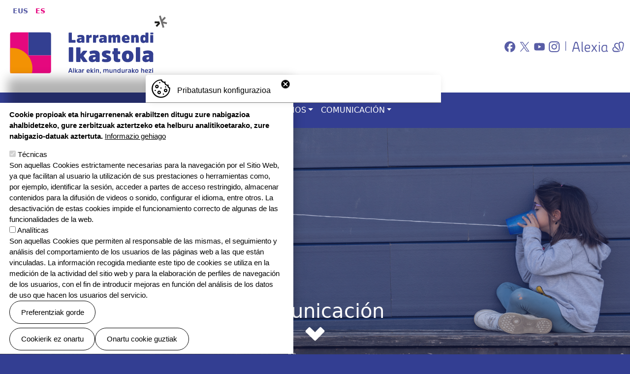

--- FILE ---
content_type: text/html; charset=UTF-8
request_url: https://larramendi-ikastola.eus/es/comunicacion/noticias/2023-09-19-recogida-de-firmas-euskara-gehiago
body_size: 60338
content:
<!DOCTYPE html>
<html lang="es" dir="ltr" prefix="og: https://ogp.me/ns#">
  <head>
    <meta charset="utf-8" />
<script async src="https://www.googletagmanager.com/gtag/js?id=G-W8BPM7D2E5"></script>
<script>window.dataLayer = window.dataLayer || [];function gtag(){dataLayer.push(arguments)};gtag("js", new Date());gtag("set", "developer_id.dMDhkMT", true);gtag("config", "G-W8BPM7D2E5", {"groups":"default","page_placeholder":"PLACEHOLDER_page_location","allow_ad_personalization_signals":false});</script>
<meta name="description" content="Euskalgintzaren Kontseilua y los principales agentes de la comunidad educativa han puesto en marcha la recogida de firmas &quot;Euskara Gehiago&quot;. El objetivo principal de esta recogida de firmas es incidir en la nueva Ley de Educación de la CAV para que el euskera sea una lengua de aprendizaje y enseñanza normalizada en todo el sistema educativo de Araba, Bizkaia y Gipuzkoa y, para ello, la Ley de Educación recoja expresamente un modelo de aprendizaje generalizado inclusivo en euskera." />
<link rel="canonical" href="https://larramendi-ikastola.eus/es/comunicacion/noticias/2023-09-19-recogida-de-firmas-euskara-gehiago" />
<link rel="image_src" href="/sites/default/files/albisteak/2023-09/Albisteak_web-3-882x600.jpeg" />
<meta property="og:image" content="https://larramendi-ikastola.eus/sites/default/files/albisteak/2023-09/Albisteak_web-3-882x600.jpeg" />
<meta property="og:image:url" content="https://larramendi-ikastola.eus/sites/default/files/albisteak/2023-09/Albisteak_web-3-882x600.jpeg" />
<meta property="og:image:secure_url" content="https://larramendi-ikastola.eus/sites/default/files/albisteak/2023-09/Albisteak_web-3-882x600.jpeg" />
<meta property="og:image:width" content="882" />
<meta property="og:image:height" content="600" />
<meta property="og:image:alt" content="Euskara gehiago" />
<meta property="og:locale:alternate" content="eu_ES" />
<meta property="og:locale:alternate" content="es_ES" />
<meta name="twitter:card" content="summary_large_image" />
<meta name="twitter:site" content="@LarramendiIkast" />
<meta name="twitter:title" content="Recogida de firmas &quot;Euskara Gehiago&quot;" />
<meta name="twitter:description" content="Euskalgintzaren Kontseilua y los principales agentes de la comunidad educativa han puesto en marcha la recogida de firmas &quot;Euskara Gehiago&quot;. El objetivo principal de esta recogida de firmas es incidir en la nueva Ley de Educación de la CAV para que el euskera sea una lengua de aprendizaje y enseñanza normalizada en todo el sistema educativo de Araba, Bizkaia y Gipuzkoa y, para ello, la Ley de Educación recoja expresamente un modelo de aprendizaje generalizado inclusivo en euskera." />
<meta name="twitter:image:alt" content="Euskara gehiago" />
<meta name="twitter:image" content="https://larramendi-ikastola.eus/sites/default/files/albisteak/2023-09/Albisteak_web-3-882x600.jpeg" />
<meta name="Generator" content="Drupal 10 (https://www.drupal.org)" />
<meta name="MobileOptimized" content="width" />
<meta name="HandheldFriendly" content="true" />
<meta name="viewport" content="width=device-width, initial-scale=1, shrink-to-fit=no" />
<style>div#sliding-popup, div#sliding-popup .eu-cookie-withdraw-banner, .eu-cookie-withdraw-tab {background: #ffffff} div#sliding-popup.eu-cookie-withdraw-wrapper { background: transparent; } #sliding-popup h1, #sliding-popup h2, #sliding-popup h3, #sliding-popup p, #sliding-popup label, #sliding-popup div, .eu-cookie-compliance-more-button, .eu-cookie-compliance-secondary-button, .eu-cookie-withdraw-tab { color: #000000;} .eu-cookie-withdraw-tab { border-color: #000000;}</style>
<meta http-equiv="x-ua-compatible" content="ie=edge" />
<link rel="icon" href="/sites/default/files/favicon.png" type="image/png" />
<link rel="alternate" hreflang="eu" href="https://larramendi-ikastola.eus/eu/komunikazioa/albisteak/2023-09-19-euskara-gehiago-sinadura-bilketa" />
<link rel="alternate" hreflang="es" href="https://larramendi-ikastola.eus/es/comunicacion/noticias/2023-09-19-recogida-de-firmas-euskara-gehiago" />

    <title>Recogida de firmas &quot;Euskara Gehiago&quot; | Larramendi Ikastola</title>
    <link rel="stylesheet" media="all" href="/core/modules/system/css/components/align.module.css?t7o7gb" />
<link rel="stylesheet" media="all" href="/core/modules/system/css/components/fieldgroup.module.css?t7o7gb" />
<link rel="stylesheet" media="all" href="/core/modules/system/css/components/container-inline.module.css?t7o7gb" />
<link rel="stylesheet" media="all" href="/core/modules/system/css/components/clearfix.module.css?t7o7gb" />
<link rel="stylesheet" media="all" href="/core/modules/system/css/components/details.module.css?t7o7gb" />
<link rel="stylesheet" media="all" href="/core/modules/system/css/components/hidden.module.css?t7o7gb" />
<link rel="stylesheet" media="all" href="/core/modules/system/css/components/item-list.module.css?t7o7gb" />
<link rel="stylesheet" media="all" href="/core/modules/system/css/components/js.module.css?t7o7gb" />
<link rel="stylesheet" media="all" href="/core/modules/system/css/components/nowrap.module.css?t7o7gb" />
<link rel="stylesheet" media="all" href="/core/modules/system/css/components/position-container.module.css?t7o7gb" />
<link rel="stylesheet" media="all" href="/core/modules/system/css/components/reset-appearance.module.css?t7o7gb" />
<link rel="stylesheet" media="all" href="/core/modules/system/css/components/resize.module.css?t7o7gb" />
<link rel="stylesheet" media="all" href="/core/modules/system/css/components/system-status-counter.css?t7o7gb" />
<link rel="stylesheet" media="all" href="/core/modules/system/css/components/system-status-report-counters.css?t7o7gb" />
<link rel="stylesheet" media="all" href="/core/modules/system/css/components/system-status-report-general-info.css?t7o7gb" />
<link rel="stylesheet" media="all" href="/core/modules/system/css/components/tablesort.module.css?t7o7gb" />
<link rel="stylesheet" media="all" href="/core/modules/filter/css/filter.caption.css?t7o7gb" />
<link rel="stylesheet" media="all" href="/core/modules/media/css/filter.caption.css?t7o7gb" />
<link rel="stylesheet" media="all" href="/core/modules/views/css/views.module.css?t7o7gb" />
<link rel="stylesheet" media="all" href="/modules/contrib/eu_cookie_compliance/css/eu_cookie_compliance.css?t7o7gb" />
<link rel="stylesheet" media="all" href="/themes/contrib/bootstrap_barrio/css/components/variables.css?t7o7gb" />
<link rel="stylesheet" media="all" href="/themes/contrib/bootstrap_barrio/css/components/user.css?t7o7gb" />
<link rel="stylesheet" media="all" href="/themes/contrib/bootstrap_barrio/css/components/progress.css?t7o7gb" />
<link rel="stylesheet" media="all" href="/themes/contrib/bootstrap_barrio/css/components/node.css?t7o7gb" />
<link rel="stylesheet" media="all" href="/libraries/bootstrap/dist/css/bootstrap.min.css?t7o7gb" />
<link rel="stylesheet" media="all" href="/themes/contrib/bootstrap_barrio/css/components/affix.css?t7o7gb" />
<link rel="stylesheet" media="all" href="/themes/contrib/bootstrap_barrio/css/components/book.css?t7o7gb" />
<link rel="stylesheet" media="all" href="/themes/contrib/bootstrap_barrio/css/components/contextual.css?t7o7gb" />
<link rel="stylesheet" media="all" href="/themes/contrib/bootstrap_barrio/css/components/feed-icon.css?t7o7gb" />
<link rel="stylesheet" media="all" href="/themes/contrib/bootstrap_barrio/css/components/field.css?t7o7gb" />
<link rel="stylesheet" media="all" href="/themes/contrib/bootstrap_barrio/css/components/header.css?t7o7gb" />
<link rel="stylesheet" media="all" href="/themes/contrib/bootstrap_barrio/css/components/help.css?t7o7gb" />
<link rel="stylesheet" media="all" href="/themes/contrib/bootstrap_barrio/css/components/icons.css?t7o7gb" />
<link rel="stylesheet" media="all" href="/themes/contrib/bootstrap_barrio/css/components/image-button.css?t7o7gb" />
<link rel="stylesheet" media="all" href="/themes/contrib/bootstrap_barrio/css/components/item-list.css?t7o7gb" />
<link rel="stylesheet" media="all" href="/themes/contrib/bootstrap_barrio/css/components/list-group.css?t7o7gb" />
<link rel="stylesheet" media="all" href="/themes/contrib/bootstrap_barrio/css/components/media.css?t7o7gb" />
<link rel="stylesheet" media="all" href="/themes/contrib/bootstrap_barrio/css/components/page.css?t7o7gb" />
<link rel="stylesheet" media="all" href="/themes/contrib/bootstrap_barrio/css/components/search-form.css?t7o7gb" />
<link rel="stylesheet" media="all" href="/themes/contrib/bootstrap_barrio/css/components/shortcut.css?t7o7gb" />
<link rel="stylesheet" media="all" href="/themes/contrib/bootstrap_barrio/css/components/sidebar.css?t7o7gb" />
<link rel="stylesheet" media="all" href="/themes/contrib/bootstrap_barrio/css/components/site-footer.css?t7o7gb" />
<link rel="stylesheet" media="all" href="/themes/contrib/bootstrap_barrio/css/components/skip-link.css?t7o7gb" />
<link rel="stylesheet" media="all" href="/themes/contrib/bootstrap_barrio/css/components/table.css?t7o7gb" />
<link rel="stylesheet" media="all" href="/themes/contrib/bootstrap_barrio/css/components/tabledrag.css?t7o7gb" />
<link rel="stylesheet" media="all" href="/themes/contrib/bootstrap_barrio/css/components/tableselect.css?t7o7gb" />
<link rel="stylesheet" media="all" href="/themes/contrib/bootstrap_barrio/css/components/tablesort-indicator.css?t7o7gb" />
<link rel="stylesheet" media="all" href="/themes/contrib/bootstrap_barrio/css/components/ui.widget.css?t7o7gb" />
<link rel="stylesheet" media="all" href="/themes/contrib/bootstrap_barrio/css/components/tabs.css?t7o7gb" />
<link rel="stylesheet" media="all" href="/themes/contrib/bootstrap_barrio/css/components/toolbar.css?t7o7gb" />
<link rel="stylesheet" media="all" href="/themes/contrib/bootstrap_barrio/css/components/vertical-tabs.css?t7o7gb" />
<link rel="stylesheet" media="all" href="/themes/contrib/bootstrap_barrio/css/components/views.css?t7o7gb" />
<link rel="stylesheet" media="all" href="/themes/contrib/bootstrap_barrio/css/components/webform.css?t7o7gb" />
<link rel="stylesheet" media="all" href="/themes/contrib/bootstrap_barrio/css/components/ui-dialog.css?t7o7gb" />
<link rel="stylesheet" media="all" href="/themes/contrib/bootstrap_barrio/css/colors/messages/messages-white.css?t7o7gb" />
<link rel="stylesheet" media="all" href="/core/../themes/contrib/bootstrap_barrio/components/menu_columns/menu_columns.css?t7o7gb" />
<link rel="stylesheet" media="all" href="/core/../themes/contrib/bootstrap_barrio/components/menu_main/menu_main.css?t7o7gb" />
<link rel="stylesheet" media="all" href="/themes/custom/ikapp_barrio/css/style.css?t7o7gb" />
<link rel="stylesheet" media="all" href="/themes/custom/ikapp_barrio/css/templates.css?t7o7gb" />
<link rel="stylesheet" media="all" href="/themes/custom/local_barrio/css/colors.css?t7o7gb" />
<link rel="stylesheet" media="all" href="/themes/custom/local_barrio/css/style.css?t7o7gb" />
<link rel="stylesheet" media="all" href="/themes/custom/local_barrio/css/templates.css?t7o7gb" />
<link rel="stylesheet" media="print" href="/themes/contrib/bootstrap_barrio/css/print.css?t7o7gb" />
<link rel="stylesheet" media="all" href="/themes/contrib/bootstrap_barrio/css/components/navigation.css?t7o7gb" />
<link rel="stylesheet" media="all" href="/sites/default/files/asset_injector/css/bisita_eskaera_galdetegia-6ccce971bbe00db4d90b2c0c3e30f0f2.css?t7o7gb" />

    <script src="/sites/default/files/asset_injector/js/meta_pixel_code-a4df8e9fe2aa7ab3804a3bb82a249da4.js?t7o7gb"></script>

  </head>
  <body class="layout-no-sidebars page-node-3075 path-node node--type-article">
    <a href="#main-content" class="visually-hidden-focusable">
      Pasar al contenido principal
    </a>
    
      <div class="dialog-off-canvas-main-canvas" data-off-canvas-main-canvas>
    <div id="page-wrapper">
  <div id="page">
    <header id="header" class="header" role="banner" aria-label="Site header">
                        <nav class="navbar" id="navbar-top">
                          <section class="row region region-secondary-menu">
    <nav role="navigation" aria-labelledby="block-local-barrio-account-menu-menu" id="block-local-barrio-account-menu" class="block block-menu navigation menu--account">
            
  <h2 class="visually-hidden" id="block-local-barrio-account-menu-menu">Menú de cuenta de usuario</h2>
  

        
              <ul class="clearfix nav flex-row" data-component-id="bootstrap_barrio:menu_columns">
                    <li class="nav-item">
                <a href="/es/user/login" class="nav-link nav-link--es-user-login" data-drupal-link-system-path="user/login">Iniciar sesión</a>
              </li>
        </ul>
  



  </nav>

  </section>

                <section class="row region region-top-header">
    <div class="language-switcher-language-url block block-language block-language-blocklanguage-interface" id="block-languageswitcher-2" role="navigation">
  
    
      <div class="content">
      

  <nav class="links nav links-inline"><span hreflang="eu" data-drupal-link-system-path="node/3075" class="eu nav-link"><a href="/eu/komunikazioa/albisteak/2023-09-19-euskara-gehiago-sinadura-bilketa" class="language-link" hreflang="eu" data-drupal-link-system-path="node/3075">EUS</a></span><span hreflang="es" data-drupal-link-system-path="node/3075" class="es nav-link is-active" aria-current="page"><a href="/es/comunicacion/noticias/2023-09-19-recogida-de-firmas-euskara-gehiago" class="language-link is-active" hreflang="es" data-drupal-link-system-path="node/3075" aria-current="page">ES</a></span></nav>

    </div>
  </div>
      <a href="/es" title="Inicio" rel="home" class="navbar-brand">
              <img src="/sites/default/files/BIZKAIA-Markaberria-Larramendi-HORIZ_0.svg" alt="Inicio" class="img-fluid d-inline-block align-top" />
            Larramendi Ikastola
    </a>
        <div class="d-inline-block align-top site-name-slogan">
      Alkar ekin, mundurako hezi
    </div>
  <div id="block-saresozialak" class="block-content-basic block block-block-content block-block-content40534232-0b82-4392-84a9-759f8886a765">
  
    
      <div class="content">
      
            <div class="clearfix text-formatted field field--name-body field--type-text-with-summary field--label-hidden field__item"><ul class="sare-sozialak">

<li><a href="https://www.facebook.com/LarramendiIkastola" target="_blank" title="Facebook-eko perfila leiho berri batean irekiko da"><svg id="facebook_logo" viewBox="0 0 560.84 558.79"> <path class="cls-1" d="m280.42,0C125.55,0,0,125.55,0,280.42c0,131.51,90.54,241.86,212.68,272.16v-186.47h-57.83v-85.69h57.83v-36.92c0-95.45,43.19-139.69,136.9-139.69,17.77,0,48.42,3.48,60.96,6.97v77.68c-6.62-.7-18.11-1.04-32.4-1.04-45.98,0-63.75,17.42-63.75,62.7v30.31h91.6l-15.74,85.69h-75.86v192.67c138.85-16.77,246.45-135,246.45-278.37C560.84,125.55,435.29,0,280.42,0Z" /> </svg></a></li>
	<li><a href="https://twitter.com/LarramendiIkast" target="_blank" title="Twitter-eko perfila leiho berri batean irekiko da"><svg id="twitter_logo" viewBox="0 0 540 540"> <path class="cls-1" d="m314.86,233.09L490.43,29.01h-41.6l-152.45,177.2L174.63,29.01H34.19l184.12,267.96L34.19,510.98h41.61l160.99-187.13,128.58,187.13h140.43l-190.95-277.89h.01Zm-56.99,66.24l-18.66-26.68L90.79,60.33h63.9l119.79,171.35,18.66,26.68,155.71,222.73h-63.9l-127.06-181.75h0Z" /> </svg> </a></li>
	<li><a href="https://www.youtube.com/channel/UCKjh6UcwSP8fpP4SRGjBXKw" target="_blank" title="YouTube-ko perfila leiho berri batean irekiko da"><svg id="youtube_logo" viewBox="0 0 540 540"><path class="cls-1" d="m524.61,141.25c-6.11-23.01-24.12-41.14-46.98-47.29-41.44-11.18-207.63-11.18-207.63-11.18,0,0-166.18,0-207.63,11.18-22.86,6.15-40.87,24.28-46.98,47.29-11.1,41.71-11.1,128.74-11.1,128.74,0,0,0,87.03,11.1,128.74,6.11,23.01,24.12,41.14,46.98,47.29,41.44,11.18,207.63,11.18,207.63,11.18,0,0,166.18,0,207.63-11.18,22.86-6.15,40.87-24.28,46.98-47.29,11.1-41.71,11.1-128.74,11.1-128.74,0,0,0-87.03-11.1-128.74Zm-308.96,207.76v-158.03l138.9,79.02-138.9,79.01Z"> </path> </svg> </a></li>
	<li><a href="https://www.instagram.com/larramendiikastola/" target="_blank" title="Instagrameko perfila leiho berri batean irekiko da"><svg id="instagram_logo" viewBox="0 0 540 540"> <path class="cls-1" d="m158.18,1.87c-28.73,1.36-48.35,5.96-65.5,12.68-17.75,6.92-32.8,16.19-47.76,31.22-14.99,15.04-24.19,30.11-31.06,47.88-6.65,17.19-11.15,36.82-12.42,65.57C.18,188.01-.11,197.2.03,270.51c.14,73.31.46,82.51,1.84,111.32,1.37,28.72,5.96,48.33,12.68,65.49,6.93,17.75,16.19,32.79,31.23,47.76,15.03,14.98,30.11,24.17,47.89,31.05,17.17,6.64,36.81,11.16,65.55,12.42,28.8,1.27,37.99,1.55,111.29,1.41,73.33-.14,82.53-.46,111.33-1.83,28.73-1.37,48.33-5.97,65.5-12.68,17.75-6.95,32.8-16.19,47.76-31.23,14.97-15.03,24.17-30.11,31.04-47.89,6.65-17.17,11.17-36.81,12.42-65.53,1.26-28.82,1.56-38.02,1.42-111.33-.14-73.32-.47-82.5-1.84-111.29-1.36-28.75-5.97-48.35-12.68-65.51-6.94-17.75-16.19-32.78-31.22-47.76-15.03-14.97-30.11-24.19-47.89-31.04-17.18-6.65-36.81-11.18-65.55-12.42C352,.17,342.8-.11,269.48.03c-73.31.14-82.5.45-111.3,1.84m3.15,488.09c-26.32-1.15-40.62-5.52-50.14-9.19-12.61-4.88-21.62-10.73-31.09-20.14-9.46-9.44-15.33-18.41-20.25-31-3.7-9.53-8.15-23.8-9.39-50.13-1.34-28.46-1.64-37-1.78-109.09-.14-72.08.12-80.61,1.36-109.1,1.13-26.31,5.53-40.62,9.19-50.14,4.88-12.63,10.72-21.62,20.14-31.09,9.44-9.47,18.41-15.33,31.01-20.25,9.52-3.72,23.79-8.14,50.11-9.39,28.47-1.35,37-1.64,109.08-1.78,72.09-.14,80.63.11,109.11,1.36,26.3,1.15,40.62,5.5,50.13,9.19,12.62,4.88,21.62,10.7,31.09,20.14,9.47,9.44,15.34,18.4,20.26,31.02,3.72,9.49,8.14,23.79,9.38,50.09,1.36,28.47,1.66,37.01,1.79,109.09.14,72.09-.12,80.63-1.37,109.1-1.15,26.32-5.51,40.63-9.19,50.16-4.88,12.61-10.72,21.61-20.15,31.08-9.43,9.44-18.41,15.33-31.01,20.25-9.5,3.71-23.79,8.14-50.09,9.39-28.47,1.34-37,1.64-109.1,1.78-72.07.14-80.6-.13-109.09-1.36M381.43,125.67c.03,17.88,14.57,32.36,32.45,32.32,17.89-.03,32.37-14.57,32.34-32.45-.04-17.88-14.57-32.37-32.46-32.33-17.89.03-32.37,14.57-32.33,32.46m-250.07,144.59c.15,76.57,62.34,138.51,138.89,138.36,76.56-.15,138.53-62.32,138.38-138.89-.15-76.55-62.35-138.52-138.92-138.37-76.55.15-138.51,62.35-138.36,138.9m48.63-.1c-.09-49.7,40.14-90.07,89.82-90.16,49.7-.1,90.08,40.11,90.17,89.82.1,49.71-40.13,90.07-89.83,90.17-49.69.1-90.07-40.12-90.17-89.83" /> </svg> </a></li>
	



	<li><a href="https://web2.alexiaedu.com/ACWeb/LogOn.aspx?key=5gmY4qog2Dc%3d" target="_blank" title="Lehio berri batean irekiko da"><img alt="alexia" src="/sites/default/files/images/sare-sozialak/alexia.png"></a></li>


	<!-- <li><a href="https://espanaeusk.kivaprogram.net/" target="_blank" title="Lehio berri batean irekiko da"><img alt="kiva proiektua" src="/sites/default/files/images/sare-sozialak/kiva.png" /></a></li> -->
</ul>
</div>
      
    </div>
  </div>

  </section>

                                  </nav>
                <nav class="navbar navbar-expand-lg" id="navbar-main" data-toggle="affix">
                      <noscript><img height="1" width="1" style="display:none" src="https://www.facebook.com/tr?id=297613589117688&ev=PageView&noscript=1" /></noscript>
                          <button class="navbar-toggler navbar-toggler-right" type="button" data-bs-toggle="collapse" data-bs-target="#CollapsingNavbar" aria-controls="CollapsingNavbar" aria-expanded="false" aria-label="Toggle navigation"><span class="navbar-toggler-icon"></span></button>
              <div class="collapse navbar-collapse justify-content-end" id="CollapsingNavbar">
                  <nav role="navigation" aria-labelledby="block-local-barrio-main-menu-menu" id="block-local-barrio-main-menu" class="block block-menu navigation menu--main">
            
  <h2 class="visually-hidden" id="block-local-barrio-main-menu-menu">Main navigation</h2>
  

        
              <ul class="clearfix nav navbar-nav" data-component-id="bootstrap_barrio:menu_main">
                    <li class="nav-item menu-item--expanded dropdown">
                          <span class="nav-link dropdown-toggle nav-link-" data-bs-toggle="dropdown" aria-expanded="false" aria-haspopup="true">Ikastola</span>
                        <ul class="dropdown-menu">
                    <li class="dropdown-item menu-item--expanded dropdown">
                          <span class="dropdown-toggle nav-link-" data-bs-toggle="dropdown" aria-expanded="false" aria-haspopup="true">Larramendi</span>
                        <ul class="dropdown-menu">
                    <li class="dropdown-item">
                          <a href="/es/larramendi/presentacion" class="nav-link--es-larramendi-presentacion" data-drupal-link-system-path="node/89">Presentación</a>
              </li>
                <li class="dropdown-item">
                          <a href="/es/larramendi/vision" class="nav-link--es-larramendi-vision" data-drupal-link-system-path="node/90">Visión</a>
              </li>
                <li class="dropdown-item">
                          <a href="/es/larramendi/valores" class="nav-link--es-larramendi-valores" data-drupal-link-system-path="node/91">Valores</a>
              </li>
                <li class="dropdown-item">
                          <a href="/es/ikastola/larramendi/historia" class="nav-link--es-ikastola-larramendi-historia" data-drupal-link-system-path="ikastola/larramendi/historia">Historia</a>
              </li>
        </ul>
  
              </li>
                <li class="dropdown-item menu-item--expanded dropdown">
                          <span class="dropdown-toggle nav-link-" data-bs-toggle="dropdown" aria-expanded="false" aria-haspopup="true">Organización</span>
                        <ul class="dropdown-menu">
                    <li class="dropdown-item">
                          <a href="/es/organizacion/estructura" class="nav-link--es-organizacion-estructura" data-drupal-link-system-path="node/92">Estructura</a>
              </li>
                <li class="dropdown-item">
                          <a href="/es/organizacion/personal" class="nav-link--es-organizacion-personal" data-drupal-link-system-path="antolaketa/langilegoa">Personal</a>
              </li>
        </ul>
  
              </li>
                <li class="dropdown-item">
                          <a href="/es/ikastola/matriculacion" class="nav-link--es-ikastola-matriculacion" data-drupal-link-system-path="node/67">Matriculación</a>
              </li>
                <li class="dropdown-item menu-item--expanded dropdown">
                          <span class="dropdown-toggle nav-link-" data-bs-toggle="dropdown" aria-expanded="false" aria-haspopup="true">Ex alumnado</span>
                        <ul class="dropdown-menu">
                    <li class="dropdown-item">
                          <a href="/es/ex-alumnado/ongi-etorri" class="nav-link--es-ex-alumnado-ongi-etorri" data-drupal-link-system-path="node/69">Ongi etorri</a>
              </li>
                <li class="dropdown-item">
                          <a href="/es/ex-alumnado/bolsa-de-trabajo" class="nav-link--es-ex-alumnado-bolsa-de-trabajo" data-drupal-link-system-path="node/634">Bolsa de trabajo</a>
              </li>
                <li class="dropdown-item">
                          <a href="/es/mapa" class="nav-link--es-mapa" data-drupal-link-system-path="node/770">Mapa</a>
              </li>
        </ul>
  
              </li>
                <li class="dropdown-item">
                          <a href="/es/contacto" class="nav-link--es-contacto" data-drupal-link-system-path="contact">Contacto</a>
              </li>
        </ul>
  
              </li>
                <li class="nav-item menu-item--expanded dropdown">
                          <span class="nav-link dropdown-toggle nav-link-" data-bs-toggle="dropdown" aria-expanded="false" aria-haspopup="true">Proyecto educativo</span>
                        <ul class="dropdown-menu">
                    <li class="dropdown-item">
                          <a href="/es/proyecto-educativo/proyecto-completo" class="nav-link--es-proyecto-educativo-proyecto-completo" data-drupal-link-system-path="node/74">Proyecto completo</a>
              </li>
                <li class="dropdown-item">
                          <a href="/es/proyecto-educativo/hizpro" class="nav-link--es-proyecto-educativo-hizpro" data-drupal-link-system-path="node/86">Hizpro</a>
              </li>
                <li class="dropdown-item menu-item--expanded dropdown">
                          <span class="dropdown-toggle nav-link-" data-bs-toggle="dropdown" aria-expanded="false" aria-haspopup="true">Convivencia</span>
                        <ul class="dropdown-menu">
                    <li class="dropdown-item">
                          <a href="/es/convivencia/convivencia" class="nav-link--es-convivencia-convivencia" data-drupal-link-system-path="node/87">Convivencia</a>
              </li>
                <li class="dropdown-item">
                          <a href="/es/convivencia/kiva-onki" class="nav-link--es-convivencia-kiva-onki" data-drupal-link-system-path="node/88">Kiva / Onki</a>
              </li>
                <li class="dropdown-item">
                          <a href="/es/convivencia/programa-de-mediacion" class="nav-link--es-convivencia-programa-de-mediacion" data-drupal-link-system-path="node/2206">Programa de mediación</a>
              </li>
                <li class="dropdown-item">
                          <a href="/es/convivencia/inteligencia-emocional" class="nav-link--es-convivencia-inteligencia-emocional" data-drupal-link-system-path="node/194">Inteligencia emocional</a>
              </li>
        </ul>
  
              </li>
                <li class="dropdown-item">
                          <a href="/es/proyecto-educativo/agenda-escolar-2030" class="nav-link--es-proyecto-educativo-agenda-escolar-2030" data-drupal-link-system-path="node/193">Agenda Escolar 2030</a>
              </li>
                <li class="dropdown-item">
                          <a href="/es/proyecto-educativo/hpi" class="nav-link--es-proyecto-educativo-hpi" data-drupal-link-system-path="node/190">HPI</a>
              </li>
                <li class="dropdown-item">
                          <a href="/es/proyecto-educativo/tic" class="nav-link--es-proyecto-educativo-tic" data-drupal-link-system-path="node/192">TIC</a>
              </li>
                <li class="dropdown-item">
                          <a href="/es/proyecto-educativo/escuela-inclusiva" class="nav-link--es-proyecto-educativo-escuela-inclusiva" data-drupal-link-system-path="node/189">Escuela inclusiva</a>
              </li>
                <li class="dropdown-item">
                          <a href="/es/proyecto-educativo/eleanitz-proiektua" class="nav-link--es-proyecto-educativo-eleanitz-proiektua" data-drupal-link-system-path="node/191">Eleanitz</a>
              </li>
                <li class="dropdown-item">
                          <a href="/es/proyecto-educativo/steam" class="nav-link--es-proyecto-educativo-steam" data-drupal-link-system-path="node/3794">STEAM</a>
              </li>
        </ul>
  
              </li>
                <li class="nav-item menu-item--expanded dropdown">
                          <span class="nav-link dropdown-toggle nav-link-" data-bs-toggle="dropdown" aria-expanded="false" aria-haspopup="true">Oferta educativa</span>
                        <ul class="dropdown-menu">
                    <li class="dropdown-item">
                          <a href="/es/oferta-educativa/educacion-infantil" class="nav-link--es-oferta-educativa-educacion-infantil" data-drupal-link-system-path="node/70">Educación Infantil</a>
              </li>
                <li class="dropdown-item">
                          <a href="/es/oferta-educativa/educacion-primaria" class="nav-link--es-oferta-educativa-educacion-primaria" data-drupal-link-system-path="node/71">Educación Primaria</a>
              </li>
                <li class="dropdown-item">
                          <a href="/es/oferta-educativa/educacion-secundaria-obligatoria" class="nav-link--es-oferta-educativa-educacion-secundaria-obligatoria" data-drupal-link-system-path="node/72">ESO</a>
              </li>
                <li class="dropdown-item">
                          <a href="/es/oferta-educativa/bachiller" class="nav-link--es-oferta-educativa-bachiller" data-drupal-link-system-path="node/73">Bachiller</a>
              </li>
                <li class="dropdown-item">
                          <a href="/es/oferta-educativa/orientacion" class="nav-link--es-oferta-educativa-orientacion" data-drupal-link-system-path="node/202">Orientación</a>
              </li>
        </ul>
  
              </li>
                <li class="nav-item menu-item--expanded dropdown">
                          <span class="nav-link dropdown-toggle nav-link-" data-bs-toggle="dropdown" aria-expanded="false" aria-haspopup="true">Servicios</span>
                        <ul class="dropdown-menu">
                    <li class="dropdown-item">
                          <a href="/es/servicios/calendario" class="nav-link--es-servicios-calendario" data-drupal-link-system-path="node/209">Calendario</a>
              </li>
                <li class="dropdown-item">
                          <a href="/es/servicios/actividades-extraescolares" class="nav-link--es-servicios-actividades-extraescolares" data-drupal-link-system-path="node/185">Actividades extraescolares</a>
              </li>
                <li class="dropdown-item">
                          <a href="/es/servicios/transporte" class="nav-link--es-servicios-transporte" data-drupal-link-system-path="node/186">Transporte</a>
              </li>
                <li class="dropdown-item">
                          <a href="/es/servicios/secretaria" class="nav-link--es-servicios-secretaria" data-drupal-link-system-path="node/3107">Secretaría</a>
              </li>
                <li class="dropdown-item">
                          <a href="/es/servicios/comedor" class="nav-link--es-servicios-comedor" data-drupal-link-system-path="node/81">Comedor</a>
              </li>
                <li class="dropdown-item">
                          <a href="/es/servicios/servicio-de-acogida" class="nav-link--es-servicios-servicio-de-acogida" data-drupal-link-system-path="node/82">Servicio de acogida</a>
              </li>
        </ul>
  
              </li>
                <li class="nav-item menu-item--expanded dropdown">
                          <span class="nav-link dropdown-toggle nav-link-" data-bs-toggle="dropdown" aria-expanded="false" aria-haspopup="true">Comunicación</span>
                        <ul class="dropdown-menu">
                    <li class="dropdown-item">
                          <a href="/es/comunicacion/noticias" class="nav-link--es-comunicacion-noticias" data-drupal-link-system-path="komunikazioa/berriak">Noticias</a>
              </li>
                <li class="dropdown-item menu-item--expanded dropdown">
                          <span class="dropdown-toggle nav-link-" data-bs-toggle="dropdown" aria-expanded="false" aria-haspopup="true">Federación de Ikastolas</span>
                        <ul class="dropdown-menu">
                    <li class="dropdown-item">
                          <a href="https://aldizkaria.ikastola.eus/" target="_blank" class="nav-link-https--aldizkariaikastolaeus-">Revista</a>
              </li>
                <li class="dropdown-item">
                          <a href="https://ikastola.eus/berriak/albisteak" target="_blank" class="nav-link-https--ikastolaeus-berriak-albisteak">Noticias</a>
              </li>
        </ul>
  
              </li>
                <li class="dropdown-item">
                          <a href="/es/comunicacion/cuentanos" class="nav-link--es-comunicacion-cuentanos" data-drupal-link-system-path="contact/esaiguzu">Cuéntanos</a>
              </li>
                <li class="dropdown-item">
                          <a href="/es/comunicacion/revista-del-alumnado" class="nav-link--es-comunicacion-revista-del-alumnado" data-drupal-link-system-path="node/4291">Ikasleen aldizkaria</a>
              </li>
        </ul>
  
              </li>
        </ul>
  



  </nav>


                	          </div>
                                          </nav>
          </header>
          <div class="highlighted">
        <aside class="container-fluid section clearfix" role="complementary">
            <div class="views-element-container block block-views block-views-blockgoiburua-block-1" id="block-views-block-goiburua-block-1">
  
    
      <div class="content">
      <div><div class="view view-goiburua view-id-goiburua view-display-id-block_1 js-view-dom-id-ba232e07b9ca66e95a0a1fb2ef30fa57e1308d12407c73e5f9bd8481f593f66c">
  
    
      
      <div class="view-content row">
          <div class="views-row">
    <div class="views-field views-field-field-goiburuko-irudia"><div class="field-content"></div></div>
  </div>

    </div>
  
          </div>
</div>

    </div>
  </div>
<div data-drupal-messages-fallback class="hidden"></div>
<div id="block-komunikaziogoiburua" class="block-content-goiburu block block-block-content block-block-content5fb9c7c5-018d-4603-bac3-e8c0da021696">
  
    
      <div class="content">
      
<div  id="goiburublokea">
    
<div  class="goiburu_taldekatzea">
    
<h1 >
    
            <div class="field field--name-field-goiburu-testuhandia field--type-string field--label-hidden field__item">Comunicación</div>
      
  </h1>
  </div>
            <div class="field field--name-field-irudia field--type-image field--label-hidden field__item">  <img loading="lazy" src="/sites/default/files/styles/goiburuak/public/goiburuak/2024-10/Komunikazioa.png?itok=69_j4eKX" width="1920" height="690" alt="" class="image-style-goiburuak" />


</div>
      
  </div>
    </div>
  </div>


        </aside>
      </div>
            <div id="main-wrapper" class="layout-main-wrapper clearfix">
              <div id="main" class="container-fluid">
          
          <div class="row row-offcanvas row-offcanvas-left clearfix">
              <main class="main-content col" id="content" role="main">
                <section class="section">
                  <a id="main-content" tabindex="-1"></a>
                    <div id="block-local-barrio-page-title" class="block block-core block-page-title-block">
  
    
      <div class="content">
      
  <h1 class="title"><span class="field field--name-title field--type-string field--label-hidden">Recogida de firmas &quot;Euskara Gehiago&quot;</span>
</h1>


    </div>
  </div>
<div class="views-element-container block block-views block-views-blockargitarapen-data-block-1" id="block-views-block-argitarapen-data-block-1">
  
    
      <div class="content">
      <div><div class="view view-argitarapen-data view-id-argitarapen_data view-display-id-block_1 js-view-dom-id-b4ebcdf06b74c3550f0272b7b30c0530d7a26d5b14e69f502d61d363752d802a">
  
    
      
      <div class="view-content row">
          <div class="views-row">
    <div class="views-field views-field-created"><span class="field-content">Creado por komunikazioa - <time datetime="2023-09-19T08:34:20+02:00" class="datetime">2023/09/19</time>
</span></div>
  </div>

    </div>
  
          </div>
</div>

    </div>
  </div>
<div id="block-mainpagecontent" class="block block-system block-system-main-block">
  
    
      <div class="content">
      

<article data-history-node-id="3075" class="node node--type-article node--promoted node--view-mode-full clearfix">
  <header>
    
        
      </header>
  <div class="node__content clearfix">
    
<div  class="albistea_taldekatzea_kol1">
    
            <div class="field field--name-field-image field--type-image field--label-hidden field__item">  <img loading="lazy" src="/sites/default/files/styles/wide/public/albisteak/2023-09/Albisteak_web-3-882x600.jpeg?itok=CaLnoUsM" width="882" height="600" alt="Euskara gehiago" class="image-style-wide" />


</div>
      
            <div class="clearfix text-formatted field field--name-body field--type-text-with-summary field--label-hidden field__item"><p class="text-align-justify">Euskalgintzaren Kontseilua y los principales agentes de la comunidad educativa han puesto en marcha la recogida de firmas "Euskara Gehiago". El objetivo principal de esta recogida de firmas es incidir en la nueva Ley de Educación de la CAV para que el euskera sea una lengua de aprendizaje y enseñanza normalizada en todo el sistema educativo de Araba, Bizkaia y Gipuzkoa y, para ello, la Ley de Educación recoja expresamente un modelo de aprendizaje generalizado inclusivo en euskera. En este sentido, también se pretende promover una actitud a favor del euskera en la sociedad y fomentar la generalización del modelo de enseñanza en euskera en la comunidad educativa.</p>

<p class="text-align-justify">Se podrá firmar del 12 de septiembre al 15 de octubre y la solicitud podrá ser firmada por los ciudadanos de Álava, Bizkaia y Gipuzkoa mayores de 16 años, de forma online en la web&nbsp;<a href="https://euskaragehiago.eus/">euskaragehiago.eus</a>.</p>

<p class="text-align-justify">Más información en este <a href="https://euskaragehiago.eus/wp-content/uploads/2023/09/EUSKARAGEHIAGO_ADIERAZPENA.pdf">enlace</a>.</p>
</div>
      
  </div>
  </div>
</article>

    </div>
  </div>


                </section>
              </main>
                                  </div>
          <button onclick='goToTop();' id='topBtn' title="Ir arriba"> 
            <svg xmlns='http://www.w3.org/2000/svg' width='16' height='16' fill='currentColor' class='bi bi-arrow-up' viewBox='0 0 16 16'><path fill-rule='evenodd' d='M8 15a.5.5 0 0 0 .5-.5V2.707l3.146 3.147a.5.5 0 0 0 .708-.708l-4-4a.5.5 0 0 0-.708 0l-4 4a.5.5 0 1 0 .708.708L7.5 2.707V14.5a.5.5 0 0 0 .5.5z'/></svg>
          </button>
        </div>
          </div>
        <footer class="site-footer">
              <div class="container-fluid">
                      <div class="site-footer__top clearfix">
                <section class="row region region-footer-first">
    <div id="block-oinalogoa" class="block-content-basic block block-block-content block-block-content9f2233aa-2c38-45fc-ab5f-e92beb40b4d3">
  
    
      <div class="content">
      
            <div class="clearfix text-formatted field field--name-body field--type-text-with-summary field--label-hidden field__item"><div><div data-quickedit-entity-id="media/107">
  
  
  <div class="field field--name-field-media-image field--type-image field--label-visually_hidden">
    <div class="field__label visually-hidden">Imagen</div>
              <div class="field__item">  <img loading="lazy" width="64" height="64" src="/sites/default/files/2025-10/LARR_HOR_RGB-TXURI_0.svg" alt="Larramendi Ikastola">

</div>
          </div>

</div>
<p>© Larramendi Ikastola - Todos los derechos reservados</p><p>Tel.: 94 674 9080</p></div></div>
      
    </div>
  </div>

  </section>

                <section class="row region region-footer-second">
    <nav role="navigation" aria-labelledby="block-local-barrio-footer-menu" id="block-local-barrio-footer" class="block block-menu navigation menu--footer">
            
  <h2 class="visually-hidden" id="block-local-barrio-footer-menu">Contacta con nosotros</h2>
  

        
              <ul class="clearfix nav flex-row" data-component-id="bootstrap_barrio:menu_columns">
                    <li class="nav-item">
                <a href="/es/contacto" class="nav-link nav-link--es-contacto" data-drupal-link-system-path="contact">Contacto</a>
              </li>
                <li class="nav-item">
                <a href="/es/bolsa-de-trabajo" class="nav-link nav-link--es-bolsa-de-trabajo" data-drupal-link-system-path="node/add/cv">Bolsa de trabajo</a>
              </li>
                <li class="nav-item">
                <a href="/es/aviso-legal" class="nav-link nav-link--es-aviso-legal" data-drupal-link-system-path="node/79">Aviso legal</a>
              </li>
                <li class="nav-item">
                <a href="/es/politica-cookies" class="nav-link nav-link--es-politica-cookies" data-drupal-link-system-path="node/80">Politica de cookies</a>
              </li>
                <li class="nav-item">
                <a href="/es/buzon-etico" class="nav-link nav-link--es-buzon-etico" data-drupal-link-system-path="node/3550">Buzón ético</a>
              </li>
        </ul>
  



  </nav>

  </section>

                <section class="row region region-footer-third">
    <div id="block-local-barrio-ikapp-starterblock" class="block block-ikapp-starter block-ikapp-starterblock">
  
    
      <div class="content">
      <a href="https://ikastolak.eus" target="_blank" title="Ikastolen Elkarteko webgunea zabalduko da">
  <svg id="Capa_1" xmlns="http://www.w3.org/2000/svg" version="1.1" xmlns:xlink="http://www.w3.org/1999/xlink" viewBox="0 0 507.7 140.6">
    <polygon class="ikurraTxikia" points="13.9 82.3 43.2 82.3 23.1 103.4 34.3 114 60.5 86.5 54.3 66.9 13.9 66.9 13.9 82.3"/>
    <polygon class="ikurraOpacity" points="66.5 15 51.8 19.6 83.7 121.8 98.4 117.2 87.7 82.9 118.4 90.2 122 75.3 82.9 65.9 111.5 35.8 100.3 25.2 77.3 49.5 66.5 15"/>
    <polygon points="170.1 52 150.2 52 150.2 59.9 161.5 59.9 161.5 96.7 170.1 96.7 170.1 52"/>
    <polygon points="211.8 52 200.4 52 186.4 64.8 186.4 52 177.8 52 177.8 96.7 186.4 96.7 186.4 83.3 200.5 96.7 212.4 96.7 188 73.7 211.8 52"/>
    <path d="M229,78.1l4.7-17.6h3.7l4.7,17.6h-13.2ZM244,52h-25.4v8.5h6.4l-9.7,36.1h8.7l2.7-10.3h17.6l2.7,10.3h8.7l-11.9-44.7Z"/>
    <g>
      <path d="M282.4,71l-7.7-2.1c-3.4-.9-5.4-1.9-5.4-4.7s2-4.8,7.3-4.8,8,3.3,8.1,6.5h8.6c-.1-7.9-6.4-14.5-16.7-14.5s-16,5.6-16,13.2,4.8,10.5,11.6,12.3l7.3,2c3.3.9,5.1,2.4,5.1,5.2s-2.6,5.2-8.7,5.2-8.7-3.2-9-7.6h-8.6c.3,9.1,6.7,15.6,17.6,15.6s17.4-5.2,17.4-13.2-3.3-10.9-11-13"/>
    </g>
    <polygon points="296.6 59.9 309.5 59.9 309.5 96.7 318.2 96.7 318.2 59.9 331.2 59.9 331.2 52 296.6 52 296.6 59.9"/>
    <g>
      <path d="M362.9,78.1c0,7.3-3.9,11.1-10.3,11.1s-10.3-3.8-10.3-11.1v-7.7c0-7.3,3.9-10.8,10.3-10.8s10.3,3.5,10.3,10.8v7.7ZM352.6,51.4c-11.2,0-18.9,6.9-18.9,19.1v7.7c0,12.2,7.7,19.1,18.9,19.1s18.9-6.9,18.9-19.1v-7.7c0-12.2-7.7-19.1-18.9-19.1"/>
    </g>
    <polygon points="387.8 52 379.2 52 379.2 96.7 407.6 96.7 407.6 88.8 387.8 88.8 387.8 52"/>
    <polygon points="479.5 52 465.5 64.8 465.5 52 456.9 52 456.9 96.7 465.5 96.7 465.5 83.3 479.5 96.7 491.5 96.7 467.1 73.7 490.8 52 479.5 52"/>
    <path d="M424.2,78.1l4.7-17.6h3.7l4.7,17.6h-13.2ZM439.2,52h-25.4v8.5h6.4l-9.7,36.1h8.7l2.7-10.3h17.6l2.7,10.3h8.7l-11.9-44.7Z"/>
  </svg>
</a>
<a class="webAuthor" href="https://ikastolak.eus" target="_blank" title="Ikastolen Elkarteko webgunea zabalduko da">Webgune hau Ikastolen Elkarteak garatu du</a>
        
    </div>
  </div>

  </section>

              
            </div>
                                <div class="site-footer__bottom">
                <section class="row region region-footer-fifth">
    <div id="block-oinalogoak" class="block-content-basic block block-block-content block-block-contente78ab484-0bd1-407f-8161-268c6faa5832">
  
    
      <div class="content">
      
            <div class="clearfix text-formatted field field--name-body field--type-text-with-summary field--label-hidden field__item"><ul><li><a href="https://espanaes.kivaprogram.net/" target="_blank"><img alt="kiva" src="/sites/default/files/images/oinaLogoak/kiva.png"></a></li><li><div data-quickedit-entity-id="media/100">
  
  
  <div class="field field--name-field-media-image field--type-image field--label-visually_hidden">
    <div class="field__label visually-hidden">Imagen</div>
              <div class="field__item">  <img loading="lazy" src="/sites/default/files/styles/large/public/2025-09/Expert%20label%20%281%29.png?itok=rXlxp7Vk" width="170" height="60" alt="expert" class="image-style-large">


</div>
          </div>

</div>
</li><li><a href="https://www.cambridgeenglish.org/es/exams-and-tests/qualifications/" target="_blank"><img alt="Cambridge" src="/sites/default/files/images/oinaLogoak/cambridge.png"></a></li><li><a href="https://www.erkide.coop/elkareuskara/" target="_blank"><img alt="Erkide" src="/sites/default/files/images/oinaLogoak/erkide.png"></a></li><li><a href="http://ingurugela-b.berritzeguneak.net/es/ingurugela.php" target="_blank"><img alt="Eskola jasangarria" src="/sites/default/files/images/oinaLogoak/eskolaJasangarria.png"></a></li><li><a href="https://www.euskadi.eus/madurez-asignaturas-eima-tecn-informacion/web01-a3hsare/es/" target="_blank"><img alt="IKT" src="/sites/default/files/images/oinaLogoak/iktOn.png"></a></li><li><a href="https://www.youtube.com/watch?v=TVcnPuYCH5Q" target="_blank"><img alt="ikastola eredua" src="/sites/default/files/images/oinaLogoak/ikastolaEredua.png"></a></li></ul></div>
      
    </div>
  </div>

  </section>

            </div>
                  </div>
          </footer>
  </div>
</div>

  </div>

    
    <script type="application/json" data-drupal-selector="drupal-settings-json">{"path":{"baseUrl":"\/","pathPrefix":"es\/","currentPath":"node\/3075","currentPathIsAdmin":false,"isFront":false,"currentLanguage":"es"},"pluralDelimiter":"\u0003","suppressDeprecationErrors":true,"google_analytics":{"account":"G-W8BPM7D2E5","trackOutbound":true,"trackMailto":true,"trackTel":true,"trackDownload":true,"trackDownloadExtensions":"7z|aac|arc|arj|asf|asx|avi|bin|csv|doc(x|m)?|dot(x|m)?|exe|flv|gif|gz|gzip|hqx|jar|jpe?g|js|mp(2|3|4|e?g)|mov(ie)?|msi|msp|pdf|phps|png|ppt(x|m)?|pot(x|m)?|pps(x|m)?|ppam|sld(x|m)?|thmx|qtm?|ra(m|r)?|sea|sit|tar|tgz|torrent|txt|wav|wma|wmv|wpd|xls(x|m|b)?|xlt(x|m)|xlam|xml|z|zip","trackColorbox":true},"eu_cookie_compliance":{"cookie_policy_version":"1.0.0","popup_enabled":true,"popup_agreed_enabled":false,"popup_hide_agreed":false,"popup_clicking_confirmation":false,"popup_scrolling_confirmation":false,"popup_html_info":"\u003Cbutton type=\u0022button\u0022 class=\u0022eu-cookie-withdraw-tab\u0022\u003EPribatutasun konfigurazioa\u003C\/button\u003E\n\u003Cdiv aria-labelledby=\u0022popup-text\u0022  class=\u0022eu-cookie-compliance-banner eu-cookie-compliance-banner-info eu-cookie-compliance-banner--categories\u0022\u003E\n  \u003Cdiv class=\u0022popup-content info eu-cookie-compliance-content\u0022\u003E\n          \u003Cbutton class=\u0022eu-cookie-compliance-close-button\u0022\u003EClose\u003C\/button\u003E\n        \u003Cdiv id=\u0022popup-text\u0022 class=\u0022eu-cookie-compliance-message\u0022 role=\u0022document\u0022\u003E\n      \u003Cp\u003ECookie propioak eta hirugarrenenak erabiltzen ditugu zure nabigazioa ahalbidetzeko, gure zerbitzuak aztertzeko eta helburu analitikoetarako, zure nabigazio-datuak aztertuta.\u003C\/p\u003E\n              \u003Cbutton type=\u0022button\u0022 class=\u0022find-more-button eu-cookie-compliance-more-button\u0022\u003EInformazio gehiago\u003C\/button\u003E\n          \u003C\/div\u003E\n\n          \u003Cdiv id=\u0022eu-cookie-compliance-categories\u0022 class=\u0022eu-cookie-compliance-categories\u0022\u003E\n                  \u003Cdiv class=\u0022eu-cookie-compliance-category\u0022\u003E\n            \u003Cdiv\u003E\n              \u003Cinput type=\u0022checkbox\u0022 name=\u0022cookie-categories\u0022 class=\u0022eu-cookie-compliance-category-checkbox\u0022 id=\u0022cookie-category-teknikoak\u0022\n                     value=\u0022teknikoak\u0022\n                      checked                       disabled  \u003E\n              \u003Clabel for=\u0022cookie-category-teknikoak\u0022\u003ET\u00e9cnicas\u003C\/label\u003E\n            \u003C\/div\u003E\n                          \u003Cdiv class=\u0022eu-cookie-compliance-category-description\u0022\u003ESon aquellas Cookies estrictamente necesarias para la navegaci\u00f3n por el Sitio Web, ya que facilitan al usuario la utilizaci\u00f3n de sus prestaciones o herramientas como, por ejemplo, identificar la sesi\u00f3n, acceder a partes de acceso restringido, almacenar contenidos para la difusi\u00f3n de videos o sonido, configurar el idioma, entre otros. La desactivaci\u00f3n de estas cookies impide el funcionamiento correcto de algunas de las funcionalidades de la web.\u003C\/div\u003E\n                      \u003C\/div\u003E\n                  \u003Cdiv class=\u0022eu-cookie-compliance-category\u0022\u003E\n            \u003Cdiv\u003E\n              \u003Cinput type=\u0022checkbox\u0022 name=\u0022cookie-categories\u0022 class=\u0022eu-cookie-compliance-category-checkbox\u0022 id=\u0022cookie-category-analitikoak\u0022\n                     value=\u0022analitikoak\u0022\n                                           \u003E\n              \u003Clabel for=\u0022cookie-category-analitikoak\u0022\u003EAnal\u00edticas\u003C\/label\u003E\n            \u003C\/div\u003E\n                          \u003Cdiv class=\u0022eu-cookie-compliance-category-description\u0022\u003ESon aquellas Cookies que permiten al responsable de las mismas, el seguimiento y an\u00e1lisis del comportamiento de los usuarios de las p\u00e1ginas web a las que est\u00e1n vinculadas. La informaci\u00f3n recogida mediante este tipo de cookies se utiliza en la medici\u00f3n de la actividad del sitio web y para la elaboraci\u00f3n de perfiles de navegaci\u00f3n de los usuarios, con el fin de introducir mejoras en funci\u00f3n del an\u00e1lisis de los datos de uso que hacen los usuarios del servicio.\u003C\/div\u003E\n                      \u003C\/div\u003E\n                          \u003Cdiv class=\u0022eu-cookie-compliance-categories-buttons\u0022\u003E\n            \u003Cbutton type=\u0022button\u0022\n                    class=\u0022eu-cookie-compliance-save-preferences-button \u0022\u003EPreferentziak gorde\u003C\/button\u003E\n          \u003C\/div\u003E\n              \u003C\/div\u003E\n    \n    \u003Cdiv id=\u0022popup-buttons\u0022 class=\u0022eu-cookie-compliance-buttons eu-cookie-compliance-has-categories\u0022\u003E\n              \u003Cbutton type=\u0022button\u0022 class=\u0022eu-cookie-compliance-default-button eu-cookie-compliance-reject-button\u0022\u003ECookierik ez onartu\u003C\/button\u003E\n            \u003Cbutton type=\u0022button\u0022 class=\u0022agree-button eu-cookie-compliance-default-button\u0022\u003EOnartu cookie guztiak\u003C\/button\u003E\n              \u003Cbutton type=\u0022button\u0022 class=\u0022eu-cookie-withdraw-button visually-hidden\u0022\u003EBaimenak ezeztatu\u003C\/button\u003E\n          \u003C\/div\u003E\n  \u003C\/div\u003E\n\u003C\/div\u003E","use_mobile_message":false,"mobile_popup_html_info":"\u003Cbutton type=\u0022button\u0022 class=\u0022eu-cookie-withdraw-tab\u0022\u003EPribatutasun konfigurazioa\u003C\/button\u003E\n\u003Cdiv aria-labelledby=\u0022popup-text\u0022  class=\u0022eu-cookie-compliance-banner eu-cookie-compliance-banner-info eu-cookie-compliance-banner--categories\u0022\u003E\n  \u003Cdiv class=\u0022popup-content info eu-cookie-compliance-content\u0022\u003E\n          \u003Cbutton class=\u0022eu-cookie-compliance-close-button\u0022\u003EClose\u003C\/button\u003E\n        \u003Cdiv id=\u0022popup-text\u0022 class=\u0022eu-cookie-compliance-message\u0022 role=\u0022document\u0022\u003E\n      \n              \u003Cbutton type=\u0022button\u0022 class=\u0022find-more-button eu-cookie-compliance-more-button\u0022\u003EInformazio gehiago\u003C\/button\u003E\n          \u003C\/div\u003E\n\n          \u003Cdiv id=\u0022eu-cookie-compliance-categories\u0022 class=\u0022eu-cookie-compliance-categories\u0022\u003E\n                  \u003Cdiv class=\u0022eu-cookie-compliance-category\u0022\u003E\n            \u003Cdiv\u003E\n              \u003Cinput type=\u0022checkbox\u0022 name=\u0022cookie-categories\u0022 class=\u0022eu-cookie-compliance-category-checkbox\u0022 id=\u0022cookie-category-teknikoak\u0022\n                     value=\u0022teknikoak\u0022\n                      checked                       disabled  \u003E\n              \u003Clabel for=\u0022cookie-category-teknikoak\u0022\u003ET\u00e9cnicas\u003C\/label\u003E\n            \u003C\/div\u003E\n                          \u003Cdiv class=\u0022eu-cookie-compliance-category-description\u0022\u003ESon aquellas Cookies estrictamente necesarias para la navegaci\u00f3n por el Sitio Web, ya que facilitan al usuario la utilizaci\u00f3n de sus prestaciones o herramientas como, por ejemplo, identificar la sesi\u00f3n, acceder a partes de acceso restringido, almacenar contenidos para la difusi\u00f3n de videos o sonido, configurar el idioma, entre otros. La desactivaci\u00f3n de estas cookies impide el funcionamiento correcto de algunas de las funcionalidades de la web.\u003C\/div\u003E\n                      \u003C\/div\u003E\n                  \u003Cdiv class=\u0022eu-cookie-compliance-category\u0022\u003E\n            \u003Cdiv\u003E\n              \u003Cinput type=\u0022checkbox\u0022 name=\u0022cookie-categories\u0022 class=\u0022eu-cookie-compliance-category-checkbox\u0022 id=\u0022cookie-category-analitikoak\u0022\n                     value=\u0022analitikoak\u0022\n                                           \u003E\n              \u003Clabel for=\u0022cookie-category-analitikoak\u0022\u003EAnal\u00edticas\u003C\/label\u003E\n            \u003C\/div\u003E\n                          \u003Cdiv class=\u0022eu-cookie-compliance-category-description\u0022\u003ESon aquellas Cookies que permiten al responsable de las mismas, el seguimiento y an\u00e1lisis del comportamiento de los usuarios de las p\u00e1ginas web a las que est\u00e1n vinculadas. La informaci\u00f3n recogida mediante este tipo de cookies se utiliza en la medici\u00f3n de la actividad del sitio web y para la elaboraci\u00f3n de perfiles de navegaci\u00f3n de los usuarios, con el fin de introducir mejoras en funci\u00f3n del an\u00e1lisis de los datos de uso que hacen los usuarios del servicio.\u003C\/div\u003E\n                      \u003C\/div\u003E\n                          \u003Cdiv class=\u0022eu-cookie-compliance-categories-buttons\u0022\u003E\n            \u003Cbutton type=\u0022button\u0022\n                    class=\u0022eu-cookie-compliance-save-preferences-button \u0022\u003EPreferentziak gorde\u003C\/button\u003E\n          \u003C\/div\u003E\n              \u003C\/div\u003E\n    \n    \u003Cdiv id=\u0022popup-buttons\u0022 class=\u0022eu-cookie-compliance-buttons eu-cookie-compliance-has-categories\u0022\u003E\n              \u003Cbutton type=\u0022button\u0022 class=\u0022eu-cookie-compliance-default-button eu-cookie-compliance-reject-button\u0022\u003ECookierik ez onartu\u003C\/button\u003E\n            \u003Cbutton type=\u0022button\u0022 class=\u0022agree-button eu-cookie-compliance-default-button\u0022\u003EOnartu cookie guztiak\u003C\/button\u003E\n              \u003Cbutton type=\u0022button\u0022 class=\u0022eu-cookie-withdraw-button visually-hidden\u0022\u003EBaimenak ezeztatu\u003C\/button\u003E\n          \u003C\/div\u003E\n  \u003C\/div\u003E\n\u003C\/div\u003E","mobile_breakpoint":768,"popup_html_agreed":false,"popup_use_bare_css":false,"popup_height":"auto","popup_width":"100%","popup_delay":1000,"popup_link":"\/cookien-politika","popup_link_new_window":true,"popup_position":false,"fixed_top_position":true,"popup_language":"es","store_consent":false,"better_support_for_screen_readers":false,"cookie_name":"","reload_page":false,"domain":"","domain_all_sites":false,"popup_eu_only":false,"popup_eu_only_js":false,"cookie_lifetime":100,"cookie_session":0,"set_cookie_session_zero_on_disagree":0,"disagree_do_not_show_popup":false,"method":"categories","automatic_cookies_removal":true,"allowed_cookies":"","withdraw_markup":"\u003Cbutton type=\u0022button\u0022 class=\u0022eu-cookie-withdraw-tab\u0022\u003EPribatutasun konfigurazioa\u003C\/button\u003E\n\u003Cdiv aria-labelledby=\u0022popup-text\u0022 class=\u0022eu-cookie-withdraw-banner\u0022\u003E\n  \u003Cdiv class=\u0022popup-content info eu-cookie-compliance-content\u0022\u003E\n    \u003Cdiv id=\u0022popup-text\u0022 class=\u0022eu-cookie-compliance-message\u0022 role=\u0022document\u0022\u003E\n      \u003Ch2\u003EWe use cookies on this site to enhance your user experience\u003C\/h2\u003E\u003Cp\u003EYou have given your consent for us to set cookies.\u003C\/p\u003E\n    \u003C\/div\u003E\n    \u003Cdiv id=\u0022popup-buttons\u0022 class=\u0022eu-cookie-compliance-buttons\u0022\u003E\n      \u003Cbutton type=\u0022button\u0022 class=\u0022eu-cookie-withdraw-button \u0022\u003EBaimenak ezeztatu\u003C\/button\u003E\n    \u003C\/div\u003E\n  \u003C\/div\u003E\n\u003C\/div\u003E","withdraw_enabled":true,"reload_options":0,"reload_routes_list":"","withdraw_button_on_info_popup":true,"cookie_categories":["teknikoak","analitikoak"],"cookie_categories_details":{"teknikoak":{"uuid":"018d0da3-c864-464d-b29f-50615ebf79a6","langcode":"eu","status":true,"dependencies":[],"id":"teknikoak","label":"T\u00e9cnicas","description":"Son aquellas Cookies estrictamente necesarias para la navegaci\u00f3n por el Sitio Web, ya que facilitan al usuario la utilizaci\u00f3n de sus prestaciones o herramientas como, por ejemplo, identificar la sesi\u00f3n, acceder a partes de acceso restringido, almacenar contenidos para la difusi\u00f3n de videos o sonido, configurar el idioma, entre otros. La desactivaci\u00f3n de estas cookies impide el funcionamiento correcto de algunas de las funcionalidades de la web.","checkbox_default_state":"required","weight":-9},"analitikoak":{"uuid":"990ae94f-7b92-4220-a981-1ee5d1dca399","langcode":"eu","status":true,"dependencies":[],"id":"analitikoak","label":"Anal\u00edticas","description":"Son aquellas Cookies que permiten al responsable de las mismas, el seguimiento y an\u00e1lisis del comportamiento de los usuarios de las p\u00e1ginas web a las que est\u00e1n vinculadas. La informaci\u00f3n recogida mediante este tipo de cookies se utiliza en la medici\u00f3n de la actividad del sitio web y para la elaboraci\u00f3n de perfiles de navegaci\u00f3n de los usuarios, con el fin de introducir mejoras en funci\u00f3n del an\u00e1lisis de los datos de uso que hacen los usuarios del servicio.","checkbox_default_state":"unchecked","weight":-8}},"enable_save_preferences_button":true,"cookie_value_disagreed":"0","cookie_value_agreed_show_thank_you":"1","cookie_value_agreed":"2","containing_element":"body","settings_tab_enabled":false,"olivero_primary_button_classes":"","olivero_secondary_button_classes":"","close_button_action":"close_banner","open_by_default":true,"modules_allow_popup":true,"hide_the_banner":false,"geoip_match":true,"unverified_scripts":[]},"field_group":{"html_element":{"mode":"default","context":"view","settings":{"classes":"","show_empty_fields":false,"id":"","element":"h1","show_label":false,"label_element":"h3","label_element_classes":"","attributes":"","effect":"none","speed":"fast"}}},"user":{"uid":0,"permissionsHash":"4e795321ba2584bd51d0a39a4a82a1b55c885de08ed4d48ccf7cc2d54791a59f"}}</script>
<script src="/core/assets/vendor/jquery/jquery.min.js?v=3.7.1"></script>
<script src="/core/assets/vendor/once/once.min.js?v=1.0.1"></script>
<script src="/sites/default/files/languages/es_XiJWgAnzKZm_25BMP7m_4ibpMMgfJs8wyZdvKHTsXiE.js?t7o7gb"></script>
<script src="/core/misc/drupalSettingsLoader.js?v=10.5.8"></script>
<script src="/core/misc/drupal.js?v=10.5.8"></script>
<script src="/core/misc/drupal.init.js?v=10.5.8"></script>
<script src="/sites/default/files/asset_injector/js/pdf_ak_deskargatzeko-3b1057c19ade7ba413a627a137faa1e6.js?t7o7gb"></script>
<script src="/themes/contrib/bootstrap_barrio/js/affix.js?v=10.5.8"></script>
<script src="/libraries/bootstrap/dist/js/bootstrap.bundle.min.js?t7o7gb"></script>
<script src="/themes/contrib/bootstrap_barrio/js/barrio.js?v=10.5.8"></script>
<script src="/modules/contrib/eu_cookie_compliance/js/eu_cookie_compliance.min.js?t7o7gb"></script>
<script src="/modules/contrib/google_analytics/js/google_analytics.js?v=10.5.8"></script>
<script src="/themes/custom/ikapp_barrio/js/global.js?v=10.5.8"></script>
<script src="/themes/custom/ikapp_barrio/js/ikapp.js?v=10.5.8"></script>
<script src="/profiles/custom/ikapp_starter/js/pdfak_deskargatzeko.js?v=1.x"></script>
<script src="/themes/custom/local_barrio/js/global.js?v=10.5.8"></script>

  </body>
</html>


--- FILE ---
content_type: text/css
request_url: https://larramendi-ikastola.eus/themes/custom/local_barrio/css/colors.css?t7o7gb
body_size: 1349
content:
/* ---------- Color Module Styles ----------- */

body {
  color: #000000;
  background: #333e92;
}

#page,
#main-wrapper,
.region-primary-menu .menu-item a.is-active,
.region-primary-menu .menu-item--active-trail a {
  background: #ffffff;
}

.tabs ul.primary li a.is-active {
  background-color: #ffffff;
}

.tabs ul.primary li.is-active a {
  background-color: #ffffff;
  border-bottom-color: #ffffff;
}

#navbar-top {
  background-color: #ffffff;
}

#navbar-main {
  background-color: #333e92;
}

a,
.link {
  color: #585ca5;
}

a:hover,
a:focus,
.link:hover,
.link:focus {
  color: #434bdb;
}

a:active,
.link:active {
  color: #686fea;
}

.page-item.active .page-link {
  background-color: #585ca5;
  border-color: #585ca5;
}

.page-link,
.page-link:hover {
  color: #585ca5;
}

.sidebar .block {
  background-color: #ffffff;
  border-color: #ffffff;
}

.btn-primary {
  background-color: #595da6;
  border-color: #595da6;
}

.btn-primary:hover,
.btn-primary:focus {
  background-color: #ec5d88;
}

.site-footer {
  background: #333e92;
}

.region-header,
.region-header a,
.region-header li a.is-active,
.region-header .site-branding__text,
.region-header .site-branding,
.region-header .site-branding__text a,
.region-header .site-branding a,
.region-secondary-menu .menu-item a,
.region-secondary-menu .menu-item a.is-active {
  color: #ffffff;
}


/* ---------- Color Form ----------- */

[dir="rtl"] .color-form .color-palette {
  margin-left: 0;
  margin-right: 20px;
}

[dir="rtl"] .color-form .form-item label {
  float: right;
}

[dir="rtl"] .color-form .color-palette .lock {
  right: -20px;
  left: 0;
}


--- FILE ---
content_type: text/css
request_url: https://larramendi-ikastola.eus/themes/custom/local_barrio/css/style.css?t7o7gb
body_size: 37669
content:
/*tipografia*/
@import url("https://use.typekit.net/hlb2xsm.css");
@import url('https://fonts.googleapis.com/css2?family=Barlow+Semi+Condensed:wght@200;300&display=swap');

:root{
    --main-grixa: #ededed; 
    --main-urdina: #333e92;
    --main-arroxa: #e6007e;
    --main-naranja: #f39200;   
    --main-hh: #7ccad6;
    --main-lh: #ed6e71;    
    --main-dbh: #e5bb5c;
    --main-batxi: #ec5d88;
    --main-morea: #585da6;    
}
div{
    box-sizing: border-box;
}
body{
    accent-color: #333e92 !important;
}

/*ezkutua*/
#navbar-top > section:first-child,
#navbar-top .site-name-slogan,
.path-frontpage #block-local-barrio-page-title,
.path-frontpage #main nav.tabs{
    display: none !important;
}
/*edukia*/
a{
    text-decoration: none;
}
a:hover{
    text-decoration: underline;
}
/*egitura*/
.region-top-header,
#block-mainnavigation,
.view-atarilaster .item-list,
#main,
.site-footer__top,
#block-oinalogoak{
    max-width: 1600px;
    width: 100%;
    margin: auto !important;
}
#page-wrapper{
    overflow-x: hidden;
}
/*oinarrizko orriak*/
:not(.path-frontpage).node--type-page #main-wrapper,
.path-contact #main-wrapper{
    width: 90%;
    margin: auto !important;
}

/*oinarrizko orriak fitxategiak*/
.node--type-page .field--name-field-fitxategiak{
    border-top: 1px dashed var(--main-morea);
    margin: 2em;
    padding: 1em;
}
.node--type-page .field--name-field-fitxategiak > div{
    margin-bottom: 1em;
}
/*tituluak*/
h1,h2,h3,
h1 a,h2 a,h3 a{
    color: black;
    font-weight: 300;
}
h2{
    font-size: 1.5em !important;
    margin: .5em 0 !important;
}
h1 a:hover,
h2 a:hover,
h3 a:hover,
h4 a:hover{
    text-decoration: none;
}
#block-local-barrio-page-title h1.title{
    text-align: center;
    font-size: 3.5em;
    font-weight: 300;
    margin-bottom: 1em;
}
#block-local-barrio-content p a{
    text-decoration: underline;
}
#block-local-barrio-content p a:hover{
    color: var(--main-arroxa) !important;
}
.block > h3{
    text-transform: uppercase;
    font-size: .9rem;
    margin-inline: .75%;
    margin-block-end: .5rem;
}
/*nabarmendua*/
.highlighted{
    margin-bottom: 4em;
}
.highlighted .container-fluid,
.highlighted .container-lg,
.highlighted .container-md,
.highlighted .container-sm,
.highlighted .container-xl,
.site-footer .container-fluid,
.site-footer .container-lg,
.site-footer .container-md,
.site-footer .container-sm,
.site-footer .container-xl{
    padding-right: 0;
    padding-left: 0;    
}
.highlighted .row,
.site-footer .row{
    margin: 0;
}
.highlighted .row > *{
    padding-left: 0 !important;
    padding-right: 0 !important;
}
/*goiburuBlokea irudia*/
#goiburublokea img{
    width: 100%;
    height: auto;
}
/*goiburua*/
#header{
    display: flex;
    flex-direction: column;
}
.navbar-brand,
.navbar-brand:hover{
    color: transparent;
    letter-spacing: -99999999px;
}
.navbar-brand img {
  height: 130px;
}
.region-top-header{
    justify-content: space-between;
    align-items: center;
    padding: 1em 0;
    position: relative;
    display: grid;
    grid-template-columns: auto 1fr;
}
.sare-sozialak{
    list-style: none;
    display: flex;
    justify-content: flex-end;    
    margin: 0;
    padding: 0;
}
.sare-sozialak li a{
    margin-left: .25em;
    padding-left: .25em;
}
.sare-sozialak li:nth-child(5) a,
.sare-sozialak li:nth-child(6) a{
    border-left: 1px solid var(--main-urdina);
    margin-left: .75em;
    padding-left: .75em;
}
.sare-sozialak svg{
    fill: #585DA6;
    height: 22px;
    width: auto;
}

/*hizkuntza menua*/
#block-languageswitcher-2{
    position: absolute;
    right: 0;
    top: .25em;
}
#block-languageswitcher-2 .nav{
    justify-content: end;
}
#block-languageswitcher-2 .nav-link {
    padding: 0;
    margin-left: 1em;
    font-weight: 600;
    font-size: .9em;
}
#block-languageswitcher-2 .nav-link .is-active{
    color: var(--main-arroxa);
}
/*menu nagusia*/
#CollapsingNavbar{    
        max-width: 1600px;
        margin-inline: auto;    
        justify-content: flex-start !important;
}
.menu--main .navbar-nav{
    text-transform: uppercase;   
}
.menu--main .navbar-nav a,
.menu--main .navbar-nav span,
.menu--main .navbar-nav a:visited,
.menu--main .navbar-nav span:visited,
.navbar-nav .nav-link.active, 
.navbar-nav .nav-link.show{
    color: white;
    cursor: pointer;
}
.menu--main .navbar-nav ul a,
.menu--main .navbar-nav ul span{
    padding: 0.35rem .5rem;
    display: block;
}
.menu--main .navbar-nav a:hover,
.menu--main .navbar-nav span:hover{
    color: var(--main-hh);
    text-decoration: none !important; 
}
.menu--main .navbar-nav ul{
    background-color: var(--main-urdina);
    border-radius: 0;
    padding-block: 0;
    margin-top: .9rem;
}
.menu--main .navbar-nav ul li{
    border-bottom: 1px solid var(--main-morea);
}
.menu--main .navbar-nav ul li ul li{
    border-bottom: 1px solid var(--main-urdina);
}
.menu--main .navbar-nav ul li:hover{
    background-color: var(--main-hh);
}
.menu--main .navbar-nav ul li:hover a,
.menu--main .navbar-nav ul li:hover span{
    color: var(--main-urdina);
}
.menu--main .navbar-nav ul li ul{
    background-color: var(--main-morea) !important;
}
.menu--main .navbar-nav ul li ul li a,
.menu--main .navbar-nav ul li ul li span{
    color: white !important;
}
.menu--main .navbar-nav ul li ul li:hover a,
.menu--main .navbar-nav ul li ul li:hover span{
    color: var(--main-morea) !important;
}
.menu--main .navbar-nav > li:hover > ul{
    display: none;
}
.menu--main .navbar-nav > li:hover > span[aria-expanded="true"] + ul{
    display: block !important;
}
/*menu nagusia superfish*/
#navbar-main,
#superfish-main ul{
    background-color: var(--main-urdina);
    padding: 1em;
}
#navbar-main.affix{
    border-bottom: 1px solid rgba(255,255,255,.75);
}
#superfish-main{
    display: flex;   
    text-transform: uppercase;
}
#superfish-main li{
    margin-right: 1.5em;
    cursor: pointer;
}
#superfish-main ul{
   margin-top: -2em;
}
#superfish-main ul ul{
   margin-top: 0;
   margin-left: 0;
  
    background-color: var(--main-morea) !important;    
}
#superfish-main ul li a:hover{
    text-decoration: none;
}
ul.sf-menu a, 
ul.sf-menu span,
ul.sf-menu span.nolink {
    padding: 0em; 
    color: white;    
    text-decoration: none;
}
#superfish-main ul,
#superfish-main ul li {
    margin:0;
    padding: 0;
}
#superfish-main ul li a,
#superfish-main ul li span {
    padding: 0.75em 1em;
}
ul.sf-menu ul li a:hover,
ul.sf-menu ul li a.is-active {
    background-color: var(--main-hh);
    color: white!important;    
}
/*atariko lasterbideak*/
#block-views-block-atarilaster-block-1{
    background-color: var(--main-grixa);
    padding: 4em 0;
}
.view-atarilaster ul{
    display: flex;
    flex-direction: row;
    justify-content: space-around;
    list-style: none;
}
.view-atarilaster li{
    text-align: center;
    font-size: 1.5em;
    list-style: none;
}
.view-atarilaster li::before {
   all: unset !important;
}
.view-atarilaster li:first-child a{
    color: var(--main-hh);
}
.view-atarilaster li:nth-child(2) a{
    color: var(--main-lh);
}
.view-atarilaster li:nth-child(3) a{
    color: var(--main-dbh);
}
.view-atarilaster li:last-child a{
    color: var(--main-batxi);
}
.view-atarilaster a:hover{
    text-decoration: none;
}
.view-atarilaster a::first-word{
    font-weight: 700;
    color: black;
}
.path-komunikazioa .view-atarilaster ul{
    justify-content: center;
}
.path-komunikazioa .view-atarilaster ul li{
    margin: 0 1.5em;
}
.path-komunikazioa .view-atarilaster ul li a,
.path-komunikazioa .view-atarilaster ul li a:hover{
    color: var(--main-urdina) !important;
}
/*atarik sliderra*/
#block-views-block-slideshow-block-1{
    line-height: 0;
}
.slick-dotted.slick-slider {
    margin-bottom: 0;
}
.slick-dots {
    bottom: 0; 
}
.slick-dots li.slick-active button:before,
.slick-dots li button:before { 
    color: white;
}
.slick img{
    width: 100%;
}
/*albisteak*/
#block-views-block-albisteak-block-2{
    margin-bottom: 6em;
}
#block-views-block-albisteak-block-2 .view-content{
    display: block;
}
#block-views-block-albisteak-block-2 img,
#block-views-block-albisteak-block-1 img,
.view-albisteak .views-field-field-image img{
    width: 100% !important;
    height: auto;
}
.view-albisteak .views-field-created{
    margin-top: 1em;
}
#block-views-block-albisteak-block-2 > h2,
#block-views-block-albisteak-block-1 > h2{
    font-weight: 400;
    text-transform: uppercase;
    font-size: .9em !important;
}
#block-views-block-albisteak-block-2 .row,
#block-views-block-albisteak-block-1 .row{
    margin-left: 0 !important;
    margin-right: 0 !important;
    padding-left: 0 !important;
    padding-right: 0 !important;
}
.view-id-albisteak .view-content{
    display: grid;
    grid-template-columns: repeat(3, 1fr);
    grid-gap: 5em;
    margin: auto !important;
}
.view-id-albisteak .view-content > div{
    flex-basis: 400px;
}
.view-id-albisteak .view-content h2 a{
    font-weight: 400;
}
/*irakurri gehiago*/
.more-link{
    text-align: right;
    margin-top: 2em;
}
.more-link a{
    background-color: var(--main-morea);
    padding: 1em;
    border-radius: .25em;
    color: white;
    text-transform: uppercase;
    font-size: .9em;
    transition: background-color .5s ease;
}
.more-link a:hover{
    background-color: var(--main-batxi);
    text-decoration: none;
    color:  white !important;
}
/*goranzko botoia*/
#topBtn {
    display: none;
    position: fixed;
    inset-block-end: 20px;
    inset-inline-end: 30px;
    z-index: 99;
    font-size: 18px;
    border: none;
    outline: none;
    background-color:var(--main-morea);
    color: white;
    cursor: pointer;
    padding: 10px 20px !important;
    border-radius: 4px;
    right: .5%;
    bottom: 10%
}
#topBtn:hover {
    background-color: var(--main-naranja);   
}
/*albistea*/
.node--type-article #content{
    max-width: 920px;
    margin-left: auto;
    margin-right: auto;
}
.node--type-article article .node__content{
    margin-top: 1.5em; 
    display: flex;
    flex-direction: column;    
}
.node--type-article .field--name-field-image{
    margin-bottom: 3em;
}
.node--type-article article .field--name-field-irudi-bilduma{
    grid-column: 1/3;
}
.node--type-article  #main h1.title{
    font-size: 3.5rem;
    font-weight: 300 !important;
    width: 100%;
    text-align: left !important;
    margin-bottom: .1em;
}
.view-argitarapen-data .row{
    margin: 0;
}
.node--type-article article .node__content .field--name-field-sarrera,
.node--type-article article .field--type-image{
        width:100%;
}
.node--type-article article .field--name-body{
        width: 100%;
        margin:0;
}
.albistea_taldekatzea_kol2 .field--name-field-image{
    margin: 3em auto;

    float: none;
}
.albistea_taldekatzea_kol2 > div:last-child{
    margin-top: 3em;
    padding: 2.5em;
    background-color: var(--main-grixa);
}
.albistea_taldekatzea_kol2 > div:first-child{
    background-color: unset;
    margin: 0;
    padding: 0;
}
.albistea_taldekatzea_kol2 > div:last-child > div{
    margin-bottom: 2em;
}
.albistea_taldekatzea_kol2 > div:last-child > div .field__label{
    font-size: 1em !important;
    text-transform: uppercase;
    font-weight: 400 !important;
    margin-bottom: .5em !important;
}
.node--type-article article .field--name-field-irudi-bilduma{      
        display: flex;
        flex-wrap: wrap;
        gap: 0px;
        width: 100%;
        margin: 3em 0;
}
.node--type-article article .field--name-field-irudi-bilduma > div{
    flex-grow: 1;
    flex-basis: 400px;
    margin: 2px;
}
.node--type-article article .field--name-field-irudi-bilduma img,
.albistea_taldekatzea_kol2 img{
    width: 100%;
    height: auto;
    margin: 0;
}

article[role="article"] h2{font-weight: 400;}
article[role="article"] h3{
    font-weight: 400;
    font-size: 1.3em !important;    
}
article[role="article"] h2,
article[role="article"] h3{
    margin-bottom: 1em !important;
}
/*klaseak*/
.zentratu{
    text-align: center;
}
/*zerrendak*/
#content ul,
#content ol{
    list-style: inside;
    list-style: none;
    margin: 2em 0;
    font-size: 1.3em;
    font-weight: 300;
}
#content ul li::before {
    content: ' ';
    width: 5px;
    height: 5px;
    display: inline-block;
    margin-right: .5em;
    background-color: var(--main-urdina);
    border-radius: 50%;
    margin-bottom: .15em;
}
/*pajinazioa*/
.pagination {
    justify-content: right; 
}
#content .pagination li::before {
    all: unset;
}
/*pestañak*/
#content .nav-tabs{
    list-style: none;
    margin: unset;
}
#content .nav-tabs li::before{
    all:  unset;
}
.proiektu-osoa,
.proiektu-osoa li{
    list-style: none;
}
.proiektu-osoa li::before{
    content: ' ';
    width: 10px;
    height: 10px;
    display: inline-block;
    margin-right: .5em;
    border-radius: 0 !important;
}
.proiektu-osoa li:first-child::before{
    background-color: #17aee5 !important;
}
.proiektu-osoa li:nth-child(2)::before{
    background-color: #9bc274 !important;
}
.proiektu-osoa li:last-child::before{
    background-color: #4b82bd !important;
}
/*oinarrizko orriak*/
#goiburuIrudia,
#goiburublokea{
    display: flex;
    flex-direction: column;
    align-items: flex-end;
    display: grid;
    grid-template-rows: repeat(2, auto);
    justify-content: center;
    align-items: end;
}
#goiburuIrudia > div,
#goiburublokea > div{
    grid-row: 1/3;
    grid-column: 1/2;
}
#goiburuIrudia > div:first-child,
#goiburublokea > div:first-child{
    z-index: 1;/*99*/
}
#goiburuIrudia img{
    width: 100%;
    height: auto;    
}
#goiburuIrudia h1{
    margin-bottom: 0;
}
#goiburuIrudia h1,
#goiburuIrudia h2,
#goiburublokea h1{
    font-weight: 400 !important;
    color: white;
    text-align: center;
}

.goiburu_taldekatzea::after{
    background-image: url('../images/goiburuBg.png');
    background-repeat: no-repeat;
    background-size: 40px;
    display: block;
    clear: both;
    content: ' ';
    width: 40px;
    height: 40px;
    margin: 1em auto;
    margin-top: .5em;
}
.goiburu_taldekatzea {    
    justify-content: end;  
}
.node--type-page h1{
    text-align: center;
    margin-bottom: 1em;
}
.node--type-page #content .field--name-field-sarrera p,
.node--type-page #content .sarrera,
.path-contact .sarrera{
    text-align: center;
    font-weight: 300;
    font-size: 2.5em !important;
    margin: 1em auto 1em auto;
    line-height: 1.25em;
    width: 90% !important;
}
/*#content .node--type-page .field--name-body p*/
#content .field--name-body p,
#content p{
    width: 100%;
    font-size: 1.3em;
    font-weight: 300;
    line-height: 1.3em;
}
#content .field--name-field-sarrera p{
    font-size: 1em;
    font-weight: 400;
}
#content .view-kronologia .deskribapena{
    font-size: 1.3em;
    font-weight: 300;
}

.field--name-field-irudi-bilduma {
    float: none;
    margin: 3em 0 !important;    
    display: flex;    
    flex-wrap: wrap;
    gap:  5px;
    width: 100%;
}
.field--name-field-irudi-bilduma .field__item{
    flex-basis: 390px;
    flex-grow: 1;        
}
.field--name-field-irudi-bilduma .field__item img{
    margin: 0 !important;
    width: 100%;
    height: auto;
}
/*kronologia - historia*/
#block-views-block-kronologia-block-1 > h2{
    text-align: center;
    font-size: 2.5rem !important;
}
.view-kronologia .views-row:nth-child(odd) {   
    border-right: 5px solid var(--main-urdina);
    border-radius: .75em 0 0em .75em;
}
.view-kronologia .views-row:nth-child(even) {   
    border-left: 5px solid var(--main-urdina);     
    border-radius: 0em .75em .75em 0em;
}
.view-kronologia .views-row {
    width: 50.1571%; 
    position: relative;    
    display: flex;
    justify-content: space-around;
    align-items: center;
}
.view-kronologia .views-row > div{    
    position: relative;    
    padding: 1em 2em;
    background-color: #f8f9fa; 
    border-radius: .5em;  
    width: 90%;     
}
.view-kronologia .views-row:nth-child(odd)::after,
.view-kronologia .views-row:nth-child(even)::before {
    content: '';
    background-color: var(--main-batxi);
    border: 5px solid var(--main-urdina);   
    width: 25px;
    height: 25px;
    display: block;
    border-radius: 50%;
    position: absolute;
}
.view-kronologia .views-row:nth-child(odd)::after{
    left: 98.75%;
}
.view-kronologia .views-row:nth-child(even)::before{
    left: -1.9%;
}
.view-kronologia .views-row:nth-child(odd) > div::after {
    content: '';
    display: inline-block;
    width: 25px;
    height: 25px;
    background-color: #f8f9fa;
    position: absolute;
    left: 98.25%;
    top: 45%;
    transform: rotate(45deg);
}
.view-kronologia .views-row:nth-child(even) > div::before {
    content: '';
    display: inline-block;
    width: 25px;
    height: 25px;
    background-color: #f8f9fa;
    position: absolute;
    left: -1.7%;
    top: 45%;
    transform: rotate(45deg);
}
.view-kronologia h2{
    font-weight: 400;
}
/*kontaktu formularioa*/
form label{
    text-transform: uppercase;
    color: black;
}
.form-control {
    display: block;
    width: 100%;
    height: auto;
    padding: .5em;
    font-size: 1rem;
    font-weight: 400;
    line-height: 1.5;
    color: #000;
    background-color: #fff;
    background-clip: padding-box;
    border: 1px solid rgba(0,0,0,.3);
    border-radius: .25rem;    
    transition: border-color .15s ease-in-out,box-shadow .15s ease-in-out;
}
.form-text {
    margin-top: 0;
}
.btn-primary,
.btn-primary:hover{
    border:  0 !important;
}
/*kontaktu formularioa*/
#contact-message-feedback-form,
#contact-message-esaiguzu-form{
    width: 80%;
    margin: auto;
    display: grid;
    grid-template-columns: 1fr 1fr;
    grid-row-gap: 1em;
    grid-column-gap: 4em;
    align-items: baseline;
    margin-top: 6em;
}
#contact-message-esaiguzu-form{
    width: 100%;
}
#edit-subject-wrapper,
#edit-message-wrapper,
.form-item-gdpr-warning{
    grid-column: 1/3;
}
/*lan poltsa formu*/
#node-cv-form .layout-region-node-secondary{
    display: none;
}
#node-cv-form .row {    
    display: flex;
    flex-direction: column;
}
#node-cv-form .col-md-6 {
    max-width: 90%;
    width: 100%;
    display: grid;
    grid-template-columns: 1fr 1fr;
    grid-row-gap: 2em;
    grid-column-gap: 6em;
    margin: auto !important;
}
#edit-field-cv-onartzen-dut-wrapper{
    grid-column: 1/3;
}
#node-cv-form #edit-actions{
    text-align: right;
    width: 90%;
    margin: auto !important;
}
/*irudi bildumak*/
.view-argazkiak .view-content,
.view-bideoak .view-content{
   display: grid;
   grid-template-columns: repeat(4, 1fr);
   grid-gap: 5em 3em;
   margin: 0 15px !important;
}
.view-argazkiak .view-content img,
.view-bideoak .view-content img{
    width: 100%;
    height: auto;
}
.view-argazkiak .views-field-created,
.view-bideoak .views-field-created{
    margin-top: .5em;
    font-size: .9em;
}
.view-argazkiak h2 a,
.view-bideoak h2 a{
    font-weight: 400 !important;
}
/*irudi bilduma barruan*/
.node--type-irudi-bilduma .node__content{
    display: grid;
    grid-template-columns: 550px 1fr; 
    grid-row-gap: 3em;   
    grid-column-gap: 2em;
}
.field--name-field-irudibilduma-irudiak{
    grid-column: 1/3;
    display: flex; 
    flex-wrap: wrap;   
}
.field--name-field-irudibilduma-irudiak > div{
    flex-basis: 390px;
    flex-grow: 1;
    margin: 2px;
}
.field--type-image img,
.field--name-field-irudibilduma-front img{
    width: 100%;
    height: auto;
    margin: 0 !important;
}
/*bideo bilduma barruan*/
.field--name-field-bideobilduma-bideo{
    display: flex;
    flex-wrap: wrap;
    margin: 3em 0;
}
.field--name-field-bideobilduma-bideo .field__item{
    flex-basis: 500px;
    flex-grow: 1;
    margin: 10px;   
}
/*pdf galeriak*/
.field--name-field-pdf-galeria{
    display: flex;
    flex-wrap: wrap;
    justify-content: space-around;
    display: grid;
    grid-template-columns: repeat(auto-fit, minmax(20rem, 1fr));
    grid-gap: 5%;
}
.field--name-field-pdf-galeria canvas{
    aspect-ratio: 4/3;
    width: 100%;    
}
/*oina*/
.site-footer{
    margin-top: 8em;
    padding: 0;
}
.site-footer__top{
    display: flex;    
    align-items: center;
    justify-content: space-between;
    padding: 2em 0;
    width: 97.5%;
    display: grid;
    grid-template-columns: auto 1fr auto;
}
.site-footer__top .region{
    width: 100%;
}
.site-footer__top .region:nth-child(2){
    justify-content: center;
}
.site-footer__top .region:nth-child(2) nav{
    width: fit-content;
}
.site-footer__top .region:nth-child(2) ul{
    margin-inline: auto;   
}
.site-footer__top .region:last-child {
    justify-content: end;
}
.site-footer__top h2 {
    border-bottom: 0;  
    font-size: 1em !important;
    margin-bottom: .25em !important;
    padding-bottom: 0;
    text-transform: uppercase;
    color: white;
}
.site-footer  .nav-link,
.site-footer a {
    color: white !important;  
}
.site-footer__bottom{
    background-color: white;
}
.site-footer .block {
    margin: 0;
    border: 0;    
    padding: 0;
}
#block-oinalogoak{
    width: 100%;
    padding: 2em 0;
}
#block-oinalogoak ul{
    display: flex;
    justify-content: space-around;
    flex-wrap: wrap;
    align-items: center;
    list-style: none;
}
.site-footer .content ol:not(.menu), .site-footer .content ul:not(.menu) {
    padding-left: 0;
}
.block-ikapp-starter svg,
.block-ikapp-starter svg .ikurraTxikia,
.block-ikapp-starter svg .ikurraOpacity,
.block-ikapp-starter a svg:hover .ikurraOpacity {
 fill: #ffffff;
}
.block-ikapp-starter svg .ikurraOpacity {
 opacity: .7;
}
/*langileak*/
.view-langilegoa .view-filters .form-row{
    margin: auto;
    width: fit-content;
}
.view-langilegoa .view-content,
#views-form-langilegoa-page-2{   
    display: flex;    
    flex-wrap: wrap;
    justify-content: center;
}
.user-logged .view-langilegoa .view-content,
.user-logged .view-langilegoa .views-form{
    width: 100%;
}
.view-langilegoa .view-content h3{
    text-align: center;
    /*grid-column: 1/6;*/
    margin: 2em 0;
    flex-basis: 100%;
}
.view-langilegoa .views-row{
    width: 280px;
    cursor: pointer;
    text-align: center;
    display: flex;
    flex-direction: column;
    justify-content: center;
    align-items: center;
    padding: 3em 1.5em;    
    background-color: rgba(238,236,236,1);
    border-radius: .5em;    
    box-shadow: 0 0 5px 0 rgba(0, 0, 0, 0.3);  
    transition: box-shadow 500ms;   
    background-image: url("../images/borobila2.png"), url("../images/langileak.png");
    background-repeat: no-repeat;
    background-position: bottom left, 95% .9em;
    margin: 3em;/*1.1em*/
}
.view-langilegoa .views-row:nth-child(odd){
    background-image: url("../images/borobila3.png"), url("../images/langileak.png");
}
.view-langilegoa .view-content .views-row:nth-child(2){
    margin-left: 18%;
}
.view-langilegoa .view-content .views-row:nth-child(3){
    margin-right: 18%;
}
.view-langilegoa .views-row:hover {
  box-shadow: 0 10px 50px 0 rgba(0, 0, 0, 0.5);   
  color: var(--main-arroxa); 
}
.view-langilegoa .views-field-title{
    text-transform: uppercase;
    font-weight: 500;
    margin-bottom: .25em;
}
.view-langilegoa .view-filters fieldset{
    display: flex;
    align-items: center;
}
.view-langilegoa .view-filters fieldset select{
    margin: 0 1em;
}
.view-langilegoa .txartel-horizontala{
    flex-basis: 88%;
    background-position: bottom left, 99% .9em;
}
.view-langilegoa .txartel-horizontala .views-field-title {
    font-size: 1.5em;
}
.view-langilegoa .list-group{
    display: flex;
    flex-direction: row;
    flex-wrap: wrap;
    justify-content: center;
    align-items: center;
    gap: 1em;
}
.view-langilegoa .list-group-item {
    border: 0px;   
    background-color: transparent !important;   
}
/*garraioa*/
.garraioa tr td:nth-child(3),
.garraioa tr td:nth-child(2),
.garraioa tr td:first-child{
    background-color: #ccc;
    text-align: center;
}
/*cv kudeaketa*/
.node--type-cv .node__content{
    display: grid;
    grid-template-columns: 1fr 1fr;
    margin: auto !important;    
    grid-row-gap: 3em;
}
.node--type-cv .node__content > div > div:first-child{
    text-transform: uppercase;
    font-size: .9em;
    font-weight: 700;
    margin-bottom: .5em;
}
/*taulak*/
#content table{
    font-size: .9em;
    color: #333;
    margin: 0;
    padding: 0;
    margin: 2em 0 4em 0;
}
#content table td{
    padding: .4em;
}
/*oineko menua*/
.site-footer .navbar-nav {
    flex-direction: row;    
    margin-top: 1em;
}
.site-footer .navbar-nav li{
    margin-right: .5em;
    padding-right: .5em;
    border-right: 1px solid white;
    line-height: .15em;
}
.site-footer .navbar-nav li a:hover{
    text-decoration: underline !important;
}
/*bideoak*/
.page-node-193 iframe {
    width: 100%;
    height: 622px;
}
/*mediaqueriak-------------------------------------------------------------------------------*/
@media screen and (max-width: 1600px) {
 
}
@media screen and (max-width: 1280px) {
    /*albisteak*/
    .path-komunikazioa .view-id-albisteak .view-content {
        grid-template-columns: repeat(2, 1fr);
        grid-gap: 4em;
        width: 95%;
    }
    /*albistea*/
    .node--type-article article .node__content {
        grid-template-columns: 52% 45%;
        grid-column-gap: 2%;    
    }
    /*kronologia*/
    .view-kronologia .views-row {
        width: 50.2%; 
    }
    .view-kronologia .views-row:nth-child(odd)::after {
        left: 98.45%;
    }
    .view-kronologia .views-row:nth-child(even)::before {
        left: -2.35%;
    }
    /*irudi bildumak*/
    .view-argazkiak .view-content,
    .view-bideoak .view-content{       
       grid-template-columns: repeat(3, 1fr);
       
    }
}
@media screen and (max-width: 1080px) {/*1024*/
    .site-footer__top {
        display: grid;
        grid-template-columns: 30% 50% 13%;
        grid-gap: 0;
    }
    /*kronologia*/
    .view-kronologia .views-row {
        width: 50.245%;
    }
    .view-kronologia .views-row:nth-child(odd)::after {
        left: 98.1%;
    }
    .view-kronologia .views-row:nth-child(even)::before {
        left: -2.9%;
    }
    /*edukia*/
    #content .field--name-body p, 
    #content p{
        width: 100%; 
    }
    .node--type-page #content .field--name-field-sarrera p, 
    .node--type-page #content .sarrera {
        font-size: 1.25em !important;       
        width: 100% !important;
    }
    /*irudi bildumak*/
    .view-argazkiak .view-content,
    .view-bideoak .view-content{       
       grid-template-columns: repeat(2, 1fr);
       grid-column-gap: 4em;       
    }
    /*langileak*/
    .view-langilegoa .view-content .views-row:nth-child(2){
        margin-left: 0%;
    }
    .view-langilegoa .view-content .views-row:nth-child(3){
        margin-right: 0%;
    }
}
@media screen and (max-width: 992px) {/*768*/
    /*goiburua*/
    .row.region-top-header{
        display: grid !important;
        grid-template-columns: repeat(2, auto);
        align-items: center;
    }
    /*menu nagusia*/    
    #navbar-main {
        display: grid;
        grid-template-columns: auto auto;   
        align-items: center;    
        text-transform: uppercase;
        justify-content: end;       
    }   
    .navbar-toggler{
        border: 0;
    }
    .navbar-toggler:focus {
         box-shadow: none;
    }
    .navbar-toggler-icon{
        background-image: url("../images/menu.svg") !important;
    }
    #CollapsingNavbar {
        position: absolute;
        left: 0em;
        top: 4.25em;        
        padding-bottom: 0em;
        z-index: 10;
        background-color: var(--main-morea) !important;
        width: 100%;  
    }
    #CollapsingNavbar ul{
        margin-top: 1em;
    }
    #CollapsingNavbar li{ 
        margin-bottom: .75em;
        border-bottom: 1px solid rgba(255,255,255,.2);
        padding-left: 3%;
        padding-bottom: .5em;
    }
    #CollapsingNavbar li:last-child{
        border:  none;
    } 
    #CollapsingNavbar li ul{ 
        margin: 1em 0;
    }
    #CollapsingNavbar li ul li ul{ 
        margin: 1rem 1rem;
    }
    #CollapsingNavbar li ul li{ 
        margin-bottom: .2em;
        border: none;
        border-bottom: 1px solid rgba(255,255,255,.2);
        padding-left: 0;
    }
    .menu--main .navbar-nav ul,
    .menu--main .navbar-nav ul li:hover,
    .menu--main .navbar-nav ul li ul,
    .dropdown-item.active, 
    .dropdown-item:active {
        background-color: var(--main-morea);
        border: 0;
    }
    .menu--main .navbar-nav ul li:hover a, 
    .menu--main .navbar-nav ul li:hover span {
        color: white !important;
    }
    /*atariko lasterbideak*/
    .view-atarilaster li {    
        font-size: 1.15em;
        font-weight: 500;
    }
    /*plantillak*/
    .edukiaBiZutabe {
        grid-template-columns: 100%;
        grid-gap: 0em;
    }
    .irudiTestua .lerroa {        
        grid-template-columns: 100%;        
    }
    .irudiTestua .lerroa:nth-child(odd) .testua,
    .irudiTestua .lerroa:nth-child(even) .testua,
    .irudiTestua .lerroa:nth-child(odd) .irudia,
    .irudiTestua .lerroa:nth-child(even) .irudia {
        order: unset;
    }
    .testua {
        padding: 2em 0;
    }
    .edukiaBiZutabe {
        margin-top: 2em !important;
    }
    .irudiLuzeaTestua {
        grid-template-columns: 100%;   
    }
    /*kronologia*/
    .view-kronologia .views-row {
        width: 50.326%;
    }
    .view-kronologia .views-row:nth-child(odd)::after {
        left: 97.7%;
    }
    .view-kronologia .views-row:nth-child(even)::before {
        left: -3.9%;
    }
    /*albisteak*/
    .node--type-article  #main h1.title {
        font-size: 3.0rem;     
        width: 90%;        
    }
    .node--type-article article .node__content {
        grid-template-columns: 50% 45%;
        grid-column-gap: 5%; 
        margin-top: 1.5em;       
    }
    .field--name-field-sarrera, .sarrera {     
        margin-top: 0;
    }
    .node--type-article article .field--name-field-irudi-bilduma > div {
        flex-basis: 350px;
    }
     /*langilegoa*/
    .view-filters{
        margin-top: 1.5em;
    }
    .view-langilegoa .view-filters fieldset {        
        flex-direction: column;
    }
    .view-langilegoa .form-row{
        justify-content: center;
    }
    .view-langilegoa .view-content .views-row:nth-child(4) {
        margin-right: 0em;
    }
    /*oina*/
    .site-footer__top {
        padding-top: 4em;
        display: grid;
        grid-template-columns: 100%;
        grid-gap: 2em;
        align-items: center;
        justify-content: center;
        text-align: center;
    }
    .site-footer__top .region:nth-child(2n+1),
    .site-footer__top .region:last-child {
        justify-content: center;
    }

    .site-footer .navbar-nav {
        flex-direction: column;
        margin-top: 1em;
    }
    .site-footer .navbar-nav li {
        border: 0;
        margin-bottom: 0.5em;
    }
    #block-oinalogoak ul li{
        margin: 2em;
    }
    /*irudi bildumak*/
    .view-argazkiak .view-content,
    .view-bideoak .view-content{       
       grid-column-gap: 3em;   
       grid-row-gap: 4em;    
    }
    /*irudi bilduma barruan*/
    .node--type-irudi-bilduma .node__content{
        grid-template-columns: 100%; 
                
    }
    .field--name-field-irudibilduma-irudiak{
        grid-column: 1/2;        
    }
    .field--name-field-irudibilduma-irudiak > div{
        flex-basis: 390px;
        flex-grow: 1;
        margin: 2px;
    }
    .field--type-image img,
    .field--name-field-irudibilduma-front img{
        width: 100%;
        height: auto;
        margin: 0 !important;
    }
}
@media screen and (max-width: 640px) {/*360, 480*/
    /*tituluak*/
    #block-local-barrio-page-title h1.title {
        margin: .5em 0 0.75em 0 !important;
        font-size: 2.5em;
        text-align: center;
    }    
    /*goiburua*/
    .row.region-top-header {
       /* display: flex !important;
        grid-template-columns: 1fr;
        align-items: center;
        flex-direction: column-reverse;*/
    }
    #block-saresozialak{
       /* margin: 1.5em 0 1.0em 0;*/
    }
    .navbar-brand {
        margin-right: 0em !important;        
        text-align: center;
        line-height: 0;
    }
    .navbar-brand img{
        width: 90%;
        height: auto;
        display: block !important;
        text-align: center;
    }
    /*sare sozialak*/
    .sare-sozialak li a {
        margin-left: .25rem;
        padding-left: .25rem;
    }
    .sare-sozialak li:nth-child(5) a, 
    .sare-sozialak li:nth-child(6) a {    
        margin-left: .5em;
        padding-left: .5em;
    }
    /*hizkuntzak*/
    #block-languageswitcher-2 {
        right: 15px;    
    }
    /*nabarmendua*/
    .highlighted {
        margin-bottom: 0em;
        overflow: hidden;
    }   
    .goiburu_taldekatzea {
        justify-content: end;
        overflow: hidden;
    }
    #goiburublokea h1, 
    #goiburuIrudia h1 {
        font-size: 1.5em;      
        font-weight: 700 !important;
    }
    #goiburublokea h2, 
    #goiburuIrudia h2 {
        font-size: 1.25em;      
    }
    .goiburu_taldekatzea::after {
        margin: 0em auto .5em auto;        
    }
    #goiburublokea img,
    #goiburuIrudia img{
        width: 150%;
        height: auto;
        margin-left: -25%;
    }
    /*atarikoLasterbideak*/
    .view-atarilaster ul {
        flex-direction: column;    
    }
    .view-atarilaster ul li{
        margin: .5em 0;
    }
    #block-views-block-atarilaster-block-1 {        
        padding: 2em 0;
    }
    /*albisteak*/
    #block-views-block-albisteak-block-2 {
        margin-bottom: 3em;
    }
    .view-albisteak .view-content,
    .path-komunikazioa .view-id-albisteak .view-content {
        grid-template-columns: repeat(1, 1fr);    
    }
    /*albistea barruan*/
    .node--type-article  #main h1.title {
        font-size: 2em;
        width: 95%;
    }
    .node--type-article article .node__content {
        display: flex;
        flex-direction: column;
    }
    .field--name-field-sarrera, 
    .sarrera {
        font-size: 1.25em;    
    }
    /*edukia*/
    .node--type-page .field--name-body p {
        width: 100%;
    }
    .node--type-page article[role=article] .field--name-body img{
        max-width: 100%;
        width: 100%;    
        height: auto;   
    }
    .node--type-page .field--name-field-sarrera p, 
    .node--type-page .sarrera {
       margin: .5em 0 0em 0;     
       font-size: 1.15em;
       text-align: left;
    }
    .field--name-field-sarrera, 
    .sarrera {    
        margin-bottom: 1em;
    }
    /*zerrendak*/
    #content ul, 
    #content ol {    
        padding: 0;
    }
    /*fitxategiak*/
    .node--type-page .field--name-field-fitxategiak {
        margin: 0em;    
    }
    /*langilegoa*/
    .view-filters{
        margin-top: 1.5em;
    }
    .view-langilegoa .view-filters fieldset {        
        flex-direction: column;
    }
    .view-langilegoa .form-row{
        justify-content: center;
    }
    /*kronologia - historia*/       
    .view-kronologia .views-row:nth-child(odd),
    .view-kronologia .views-row:nth-child(even) {   
        border: none;
    }
    .view-kronologia .views-row {
        width: 100%; 
        position: relative;    
        display: flex;
        justify-content: space-around;
        align-items: center;
        text-align: center;    
    }
    .view-kronologia .views-row > div{    
        margin-bottom: 4em;   
        padding-bottom: 2em;   
        background-color: rgba(238,236,236,1);     
         box-shadow: 0 0 5px 0 rgba(0, 0, 0, 0.3);  
    }
    .view-kronologia h2{
        font-weight: 400;
    }
    .view-kronologia .views-row:nth-child(odd)::after,
    .view-kronologia .views-row:nth-child(even)::before {
        content: unset;   
    }
    .view-kronologia .views-row:nth-child(odd) > div::after,
    .view-kronologia .views-row:nth-child(even) > div::before  {
        background-color: rgba(238,236,236,1);     
        left: 47%;
        top: unset;
        bottom: -12px;      
        box-shadow: 2px 2px 2px 0 rgb(0 0 0 / 15%);   
    }
    .view-kronologia img{
        width: 60%;
        height: auto;
    }
    /*taulak*/
    #content table td {
        padding: 0;
    }
    /*irudi bildumak*/
    .view-argazkiak .view-content,
    .view-bideoak .view-content{       
       grid-template-columns: 100%;
       grid-row-gap: 4em;    
    }
    /*pdf galeriak*/
    .field--name-field-pdf-galeria{
        display: flex;
        flex-wrap: wrap;
        justify-content: space-around;
    }
    .field--name-field-pdf-galeria .field__item canvas{
        max-width: 480px !important;
        width: 100% !important;        
    }
}
@media screen and (max-width: 480px) {
    /*goiburua*/
    .navbar-brand img {
        width: 100%;     
    }
    .sare-sozialak svg,
    .sare-sozialak img{
        height: 20px;
        width: auto;
    }
}
@media screen and (max-width: 420px) {
    /*goiburua*/
    header#header{
        position: relative;
    }
    .region-top-header {
        padding-bottom: 0;
    }
    #block-saresozialak {     
        position: absolute;
        top: 0;
        right: 0%;
        margin-right: 25%;
    }
    .row.region-top-header { 
        justify-content: center;
    }
   .navbar-brand {
        padding-top: 1rem;   
        max-width: 80%;
        margin-inline: auto !important;
    }
    .navbar-brand img {
        width: 100%;     
    }    
    .sare-sozialak svg,
    .sare-sozialak img{
        height: 20px;
        width: auto;
    }
   #navbar-main {    
    justify-content: end;
    }
    #navbar-top {     
        padding-bottom: 0;
    }

  /*  .row.region-top-header {
       display: block !important;
    }
    #header {
        display: flex;
        flex-direction: row;
    }
    .affix{
        position: relative;
    width: 30%;
    }*/

}

--- FILE ---
content_type: text/css
request_url: https://larramendi-ikastola.eus/themes/custom/local_barrio/css/templates.css?t7o7gb
body_size: 4318
content:
:root{
    --clr-grixa: #ededed; 
    --clr-urdina: #333e92;
    --clr-arroxa: #e6007e;
    --clr-naranja: #f39200;    
    --clr-morea: #585da6;    
    --clr-txuria: #ffffff;
    --clr-beltza: #000000; 
    --bg-marker: yellow;  
}
/*editoreko estiloak*/
.urdina{
    color: var(--clr-urdina) !important;
}
.arroxa{
    color: var(--clr-arroxa) !important;
}
.naranja{
    color: var(--clr-naranja) !important;
}
.morea{
    color: var(--clr-morea) !important;
}
.beltza{
    color: var(--clr-beltza) !important;
}
.txuria{
    color: var(--clr-txuria) !important;
}

/*koloreak ------------- ckeditor5 egokituta*/
.text-primary{
	color: var(--clr-urdina)!important;
}
.text-secondary{
	color: var(--clr-arroxa)!important;
}
.text-tertiary{
	color: var(--clr-naranja)!important;
}
.text-marker{
	background-color: var(--bg-marker);
}
/*botoiak*/
div.btn a,
div.btn a:hover,
a.btn,
a.btn:hover{
    text-decoration: none;
}
div.btn-primary,
a.btn-primary {
    background-color: var(--clr-urdina); 
}
div.btn-primary:hover,
a.btn-primary:hover{
    background-color: var(--clr-arroxa);
}
div.btn-primary:hover a,
a.btn-primary:hover{
    color: var(--clr-txuria) !important;
}
div.btn-secondary,
a.btn-secondary {
    border: 1px solid var(--clr-urdina);
}
div.btn-secondary:hover, 
a.btn-secondary:hover {
    background-color: var(--clr-urdina);
}
div.btn-secondary a
a.btn-secondary{
    color: var(--clr-urdina) !important;
}
div.btn-secondary:hover a,
a.btn-secondary:hover{
    color: var(--clr-txuria) !important;
}
/*txantiloietako h3ak*/
.ikapp9-txantiloia h3{
    font-weight: 500 !important;
}
.ikapp9-txantiloia h1{
    text-align: left !important;
}
/*ctak*/
.cta.iluna{
    background-color: var(--clr-morea);
    border-radius: 1em;
}
.cta.argia{
    background-color: var(--clr-arroxa);
    border-radius: 1em;
}
.cta *{
    color: var(--clr-txuria);
}

/*edukia hiru zutabe*/
.testuakHiruZutabe {
    display: flex;
    flex-wrap: wrap; 
    margin-top: 4em;
    margin-bottom: 4em;
    padding: 0;
    grid-gap: unset;
    background-color: white;

    width: 100vw;   
    left: 50%;
    right: 50%;
    margin-left: -50vw;
    margin-right: -50vw;
}
.testuakHiruZutabe > div{
    flex-grow: 1;
    flex-basis: 400px;
   padding: 3em;       
   background-color: var(--main-grixa);
   margin: 2px;
}
.testuakHiruZutabe h3{
    font-size: 1em !important;
}
.testuakHiruZutabe p{
    width: 100% !important;
}
.testuakHiruZutabe ul{
    margin-left: 0 !important;
    padding-left: 0 !important;
}
.edukiaBiZutabe {
    margin-top: 4em !important;
}
/*edukiaBiZutabe */
.edukiaBiZutabe img{
    display: block;
    padding-block: 1em;
}
/*irudi luze testua / testu luzea irudia*/
.irudiLuzeaTestua,
.testuaIrudiLuzea { 
    width: 100vw;  
    left: 50%;
    right: 50%; 
}
.irudiLuzeaTestua iframe{
    width: 100% !important;
}
.testuaIrudiLuzea .testua,
.irudiLuzeaTestua .testua,
.irudiTestuLuzea .testua,
.testuLuzeIrudia .testua{
    background-color: var(--clr-grixa);    
}
.testuaIrudiLuzea .testua p,
.irudiLuzeaTestua .testua p,
.irudiTestuLuzea .testua p,
.testuLuzeIrudia .testua p{ 
   color: var(--clr-beltza);
}
/*edukiaBiZutabe3070*/
.edukiaBiZutabe3070 h2{
    margin-top: 0 !important;
    font-size: 1.75em !important;
    text-wrap: balance;    
}
/*edukia lerroka*/
.ikapp9-txantiloia.edukiaLerroka > div:nth-child(even) *{
    text-align: right !important;
}
/*aipua*/
#content .aipua{
    text-wrap: balance;
    font-size: 2rem !important;    
    max-width: 1024px;   
}
/*irudi multzoa*/
.irudiMultzoa {    
    left: 50%;
    right: 50%;
    margin-left: -50vw;
    margin-right: -50vw;
}
.irudiMultzoa  .im-wrapper {
    flex-basis: 33%; 
}
/*zabalera osoko irudia*/
.zabalera-osoko-irudia .img-zabalera-osoa {
    left: 50%;
    right: 50%;
    margin-left: -50vw;
    margin-right: -50vw;
}
.zabalera-osoko-irudia  figcaption {
    text-align: center !important;   
    font-size: .9em;
    background-color: var(--clr-grixa);
    padding: .25rem;    
}
#content .aipuIrudia .aipua,
#content .irudiAipua .aipua{
    text-wrap: balance;
    font-size: 1.25rem !important;
}
.aipuIrudia .irudia img,
.irudiAipua .irudia img{
    border: 1px solid var(--clr-grixa);
    padding: .75em;
}

/*zabalera osoko txantiak ck editorren*/
.ck-editor__editable .irudiLuzeaTestua, 
.ck-editor__editable .testuaIrudiLuzea,
.ck-editor__editable .testuakHiruZutabe,
.ck-editor__editable .irudiMultzoa,
.ck-editor__editable .zabalera-osoko-irudia {
    width: 100% !important;   
    margin-inline: auto !important;
    left: unset !important;
    right: unset !important;
}

--- FILE ---
content_type: text/css
request_url: https://larramendi-ikastola.eus/sites/default/files/asset_injector/css/bisita_eskaera_galdetegia-6ccce971bbe00db4d90b2c0c3e30f0f2.css?t7o7gb
body_size: 5
content:
#node-larramendi-bisita-form #edit-field-bisita-data-wrapper,
#node-larramendi-bisita-form #edit-field-bisita-egoera-wrapper,
#node-larramendi-bisita-form #edit-field-bisita-oharrak-wrapper
/*node-larramendi-bisita-form #edit-field-bisita-gidatua-wrapper*/{
  display: none;
}

--- FILE ---
content_type: image/svg+xml
request_url: https://larramendi-ikastola.eus/sites/default/files/BIZKAIA-Markaberria-Larramendi-HORIZ_0.svg
body_size: 11944
content:
<?xml version="1.0" encoding="UTF-8"?>
<svg id="Capa_1" xmlns="http://www.w3.org/2000/svg" version="1.1" viewBox="0 0 241.1 94.4">
  <!-- Generator: Adobe Illustrator 29.8.2, SVG Export Plug-In . SVG Version: 2.1.1 Build 3)  -->
  <defs>
    <style>
      .st0 {
        fill: #333f91;
      }

      .st1 {
        fill: #1d1d1b;
      }

      .st2 {
        fill: #f39204;
      }

      .st3 {
        fill: #706f6f;
      }

      .st4 {
        fill: #e5087e;
      }
    </style>
  </defs>
  <g>
    <polygon class="st1" points="219.5 13.3 224.4 13.3 221 16.8 222.9 18.6 227.4 14 226.3 10.6 219.5 10.6 219.5 13.3"/>
    <polygon class="st3" points="228.4 1.8 225.9 2.6 231.3 20 233.8 19.2 232 13.4 237.2 14.6 237.8 12.1 231.2 10.5 236 5.4 234.1 3.6 230.2 7.7 228.4 1.8"/>
  </g>
  <g>
    <path class="st0" d="M66.6,29.8c0-2.1-1-3.1-3.1-3.1h-30.4v33.9h33.5v-30.7Z"/>
    <path class="st4" d="M66.6,60.5v23.3c0,2.1-1,3.1-3.1,3.1H9.3c-2,0-3.1-1-3.1-3.1V29.8c0-2.1,1-3.1,3.1-3.1h23.8v33.9h33.5Z"/>
    <path class="st2" d="M38.3,86.9c.6-2.3.9-4.7.9-7.1,0-16.6-13.5-30-30.1-30s-1.9,0-2.8.1v37h32.1Z"/>
    <path class="st0" d="M211.3,64.4c0,1.5-.8,2.3-2.3,2.3s-.9-.1-1.2-.4c-.3-.3-.4-.7-.4-1.1,0-.7.3-1.2.9-1.5.6-.3,1.6-.4,3.1-.4v1.3ZM217.5,59.3c0-1.9-.7-3.4-2-4.4-1.3-1-3.2-1.5-5.8-1.5s-4.6.4-6.6,1.2c-.6.3-.8.7-.6,1.3l.7,2.3c.2.7.7.9,1.3.6,1.5-.5,2.9-.8,4.1-.8s2.6.5,2.6,1.6v.5c-1.1,0-2.1,0-2.9.1-.8,0-1.6.1-2.4.3-.8.1-1.5.3-2,.6-.5.3-1,.6-1.4,1-.4.4-.7.9-.9,1.5-.2.6-.3,1.3-.3,2,0,1.6.5,2.9,1.4,3.7,1,.8,2.2,1.3,3.7,1.3,2.3,0,4-.6,5.1-1.9l.3.9c.1.5.5.8,1.1.8h3.5c.7,0,1-.3,1-1v-10ZM198.1,49.7c0-.7-.3-1-1-1h-4.3c-.7,0-1,.3-1,1v19.6c0,.7.3,1,1,1h4.3c.7,0,1-.3,1-1v-19.6ZM179.7,65.9c-.7,0-1.3-.3-1.6-.9-.3-.6-.5-1.6-.5-2.9s.2-2.3.5-2.9c.3-.6.9-.9,1.6-.9s1.3.3,1.6.9c.3.6.5,1.6.5,2.9s-.2,2.3-.5,2.9c-.3.6-.9.9-1.6.9M179.7,70.7c2.6,0,4.7-.7,6.3-2.2,1.5-1.5,2.3-3.6,2.3-6.4s-.8-4.9-2.3-6.4-3.6-2.2-6.3-2.2-4.7.7-6.3,2.2c-1.5,1.5-2.3,3.6-2.3,6.4s.8,4.9,2.3,6.4c1.5,1.5,3.6,2.2,6.3,2.2M167.6,59c.7,0,1-.3,1-1v-2.4c0-.7-.3-1-1-1h-2.4v-3.6c0-.6-.4-.9-1.1-.9h-4c-.7,0-1.1.3-1.1.9v3.6h-1c-.7,0-1,.3-1,1v2.4c0,.7.3,1,1,1h1v6.3c0,1.9.5,3.3,1.4,4.1.9.8,2.4,1.2,4.4,1.2s2.1,0,2.9-.3c.3,0,.6-.2.8-.4.2-.2.2-.4.2-.7v-2.4c0-.6-.3-.9-.9-.9s-.4,0-.6,0c-.3,0-.4,0-.5,0-.5,0-.9,0-1.1-.3-.2-.2-.3-.5-.3-1.1v-5.6h2.4ZM155.2,65.6c0-.7,0-1.3-.3-1.8-.2-.5-.4-.9-.7-1.3-.3-.3-.6-.6-1.2-1-.5-.3-1-.5-1.3-.7-.4-.1-.9-.3-1.6-.6-.6-.2-1-.4-1.3-.5-.3-.1-.5-.3-.7-.4-.2-.2-.3-.4-.3-.6,0-.6.6-.9,1.8-.9s2,.1,2.9.4c.7.2,1.1,0,1.3-.7l.6-2c.2-.6,0-1.1-.7-1.3-1.3-.6-3.1-.8-5.1-.8s-3.9.4-5.1,1.3c-1.2.8-1.9,2.1-1.9,3.8s.1,1.4.4,2c.2.6.5,1.1.8,1.4.3.3.7.7,1.3,1,.6.3,1,.5,1.3.6.3.1.8.3,1.5.5.8.3,1.4.5,1.7.7.3.2.5.4.5.7,0,.6-.8.9-2.4.9s-2-.2-3.1-.5c-.7-.2-1.1,0-1.3.7l-.6,2c-.2.6,0,1.1.7,1.3,1.6.6,3.4.9,5.5.9,4.9,0,7.4-1.7,7.4-5.1M132.2,64.4c0,1.5-.8,2.3-2.3,2.3s-.9-.1-1.2-.4c-.3-.3-.4-.7-.4-1.1,0-.7.3-1.2.9-1.5.6-.3,1.6-.4,3.1-.4v1.3ZM138.4,59.3c0-1.9-.7-3.4-2-4.4-1.3-1-3.2-1.5-5.8-1.5s-4.6.4-6.6,1.2c-.6.3-.8.7-.6,1.3l.7,2.3c.2.7.7.9,1.3.6,1.5-.5,2.9-.8,4.1-.8s2.6.5,2.6,1.6v.5c-1.1,0-2.1,0-2.9.1-.8,0-1.6.1-2.4.3-.8.1-1.5.3-2,.6-.5.3-1,.6-1.4,1-.4.4-.7.9-.9,1.5-.2.6-.3,1.3-.3,2,0,1.6.5,2.9,1.4,3.7,1,.8,2.2,1.3,3.7,1.3,2.3,0,4-.6,5.1-1.9l.3.9c.1.5.5.8,1.1.8h3.5c.7,0,1-.3,1-1v-10ZM119.5,70.3c.3,0,.6-.1.7-.4.1-.3,0-.6-.2-.9l-5.6-7.6,5.2-6.3c.3-.3.3-.6.2-.9-.1-.3-.4-.4-.7-.4h-4.3c-.6,0-1.2.3-1.6.9l-3.2,4.1v-9c0-.7-.3-1-1-1h-4.3c-.7,0-1,.3-1,1v19.6c0,.7.3,1,1,1h4.3c.7,0,1-.3,1-1v-4.9l3.5,5.1c.4.6.9.9,1.6.9h4.5ZM92.7,69.2c0,.7.4,1.1,1.1,1.1h4.5c.7,0,1.1-.4,1.1-1.1v-19.4c0-.7-.4-1.1-1.1-1.1h-4.5c-.7,0-1.1.4-1.1,1.1v19.4Z"/>
    <path class="st0" d="M217.5,27.8c0-.5-.2-.7-.7-.7h-3c-.5,0-.7.2-.7.7v1.1c0,.5.2.7.7.7h3c.5,0,.7-.2.7-.7v-1.1ZM217.4,31.3c0-.5-.2-.7-.7-.7h-3c-.5,0-.7.2-.7.7v10c0,.5.2.7.7.7h3c.5,0,.7-.2.7-.7v-10ZM206.2,41.5c0,.4.3.5.7.5h2.6c.5,0,.7-.2.7-.7v-13.5c0-.5-.2-.7-.7-.7h-3c-.5,0-.7.2-.7.7v3.8c-.3-.4-.7-.7-1.3-.9-.6-.2-1.2-.3-1.7-.3-1.5,0-2.6.5-3.3,1.5-.8,1-1.1,2.5-1.1,4.5s.4,3.5,1.1,4.5c.8,1,1.9,1.5,3.3,1.5s1.2-.1,1.8-.4c.6-.3,1.1-.6,1.4-1l.2.6ZM205.8,36.3c0,.9-.1,1.6-.4,2-.3.4-.6.6-1.2.6s-.9-.2-1.2-.6c-.2-.4-.4-1.1-.4-2s.1-1.6.4-2c.2-.4.6-.6,1.2-.6s.9.2,1.2.6c.3.4.4,1.1.4,2M196,34.7c0-1.5-.3-2.5-.9-3.3-.6-.7-1.5-1.1-2.8-1.1s-2.5.5-3.3,1.5l-.2-.7c0-.4-.3-.5-.7-.5h-2.6c-.5,0-.7.2-.7.7v10c0,.5.2.7.7.7h3c.5,0,.7-.2.7-.7v-5.6c0-1.2.4-1.7,1.3-1.7s.7.1.9.4.2.7.2,1.2v5.7c0,.5.2.7.7.7h3c.5,0,.7-.2.7-.7v-6.6ZM177.1,33.3c1.1,0,1.6.7,1.6,2h0c0,.1-3.4.1-3.4.1,0-.7.3-1.3.5-1.6.3-.3.7-.5,1.3-.5M178,39.3c-1.4,0-2.3-.5-2.6-1.6h6.4c.5,0,.7-.2.7-.7v-1c0-1.7-.5-3.1-1.5-4.1-1-1-2.3-1.5-4.1-1.5s-3.2.5-4.3,1.6c-1.1,1-1.6,2.5-1.6,4.4s.6,3.4,1.7,4.4c1.1,1,2.7,1.5,4.8,1.5s2.9-.3,4.1-.9c.4-.2.6-.5.4-.9l-.4-1.3c-.2-.5-.5-.6-.9-.4-.9.4-1.8.6-2.8.6M162.2,35.6c0-1.1.4-1.7,1.2-1.7s1,.5,1,1.6v5.8c0,.5.2.7.7.7h2.9c.5,0,.7-.2.7-.7v-6.7c0-1.5-.3-2.5-.8-3.2-.5-.7-1.4-1.1-2.6-1.1s-2.7.5-3.5,1.6c-.5-1.1-1.5-1.6-3-1.6s-2.4.5-3.3,1.5l-.2-.7c0-.4-.3-.5-.7-.5h-2.6c-.5,0-.7.2-.7.7v10c0,.5.2.7.7.7h2.9c.5,0,.7-.2.7-.7v-5.7c0-.5.1-.9.3-1.2.2-.3.5-.5,1-.5s.6.1.8.4c.1.3.2.7.2,1.2v5.8c0,.5.2.7.7.7h2.9c.5,0,.7-.2.7-.7v-5.7ZM144.4,37.9c0,1-.5,1.6-1.6,1.6s-.7,0-.9-.3c-.2-.2-.3-.5-.3-.8,0-.5.2-.9.6-1,.4-.2,1.1-.3,2.1-.3v.9ZM148.7,34.4c0-1.3-.5-2.3-1.4-3-.9-.7-2.2-1-4-1s-3.1.3-4.5.8c-.4.2-.6.5-.4.9l.5,1.6c.2.5.5.6.9.4,1-.4,2-.5,2.9-.5s1.8.4,1.8,1.1v.3c-.8,0-1.4,0-2,0-.5,0-1.1.1-1.7.2-.6,0-1,.2-1.4.4-.4.2-.7.4-1,.7-.3.3-.5.6-.7,1s-.2.9-.2,1.4c0,1.1.3,2,1,2.6.7.6,1.5.9,2.6.9,1.6,0,2.8-.4,3.5-1.3l.2.6c0,.4.3.5.7.5h2.5c.5,0,.7-.2.7-.7v-6.9ZM129.3,30.6c-.5,0-.7.2-.7.7v10c0,.5.2.7.7.7h3c.5,0,.7-.2.7-.7v-4.8c0-.6.2-1.1.5-1.5.4-.4.9-.5,1.6-.5s.3,0,.5,0c.2,0,.3,0,.4,0,.4,0,.6-.2.6-.6v-2.9c0-.2,0-.4-.2-.5-.1-.1-.3-.2-.5-.2-.7,0-1.3.2-1.8.6-.5.4-1,.8-1.2,1.3l-.3-1.1c0-.4-.3-.6-.7-.6h-2.6ZM119.2,30.6c-.5,0-.7.2-.7.7v10c0,.5.2.7.7.7h3c.5,0,.7-.2.7-.7v-4.8c0-.6.2-1.1.5-1.5.4-.4.9-.5,1.6-.5s.3,0,.5,0c.2,0,.3,0,.4,0,.4,0,.6-.2.6-.6v-2.9c0-.2,0-.4-.2-.5-.1-.1-.3-.2-.5-.2-.7,0-1.3.2-1.8.6-.5.4-1,.8-1.2,1.3l-.3-1.1c0-.4-.3-.6-.7-.6h-2.6ZM111.5,37.9c0,1-.5,1.6-1.6,1.6s-.7,0-.9-.3c-.2-.2-.3-.5-.3-.8,0-.5.2-.9.6-1,.4-.2,1.1-.3,2.1-.3v.9ZM115.8,34.4c0-1.3-.5-2.3-1.4-3-.9-.7-2.2-1-4-1s-3.1.3-4.5.8c-.4.2-.6.5-.4.9l.5,1.6c.2.5.5.6.9.4,1-.4,2-.5,2.9-.5s1.8.4,1.8,1.1v.3c-.8,0-1.4,0-2,0-.5,0-1.1.1-1.7.2-.6,0-1,.2-1.4.4-.4.2-.7.4-1,.7-.3.3-.5.6-.7,1-.1.4-.2.9-.2,1.4,0,1.1.3,2,1,2.6.7.6,1.5.9,2.6.9,1.6,0,2.8-.4,3.5-1.3l.2.6c0,.4.3.5.7.5h2.5c.5,0,.7-.2.7-.7v-6.9ZM97.3,27.8c0-.5-.3-.8-.8-.8h-3.1c-.5,0-.8.3-.8.8v13.4c0,.5.3.8.8.8h8.5c.5,0,.8-.3.8-.8v-2.5c0-.5-.3-.8-.8-.8h-4.6v-10.1Z"/>
    <path class="st0" d="M217.1,79.8c0-.1,0-.2-.2-.2h-.9c-.1,0-.2,0-.2.2v.7c0,.1,0,.2.2.2h.9c.1,0,.2,0,.2-.2v-.7ZM217.1,81.4c0-.1,0-.2-.2-.2h-.8c-.1,0-.2,0-.2.2v4.6c0,.1,0,.2.2.2h.8c.1,0,.2,0,.2-.2v-4.6ZM214.7,81.4c0-.1,0-.2-.2-.2h-3.6c-.1,0-.2,0-.2.2v.6c0,.1,0,.2.2.2h2.2l-2.4,3.1c0,0,0,.2,0,.3v.5c0,.1,0,.2.2.2h3.6c.1,0,.2,0,.2-.2v-.6c0-.1,0-.2-.2-.2h-2.3l2.4-3c0,0,.1-.2.1-.3v-.5ZM207.6,82.1c.4,0,.7.1.9.3.2.2.3.6.3,1h0c0,0-2.4,0-2.4,0,0-.9.5-1.4,1.2-1.4M208,85.5c-.4,0-.8-.1-1.1-.3-.3-.2-.4-.5-.5-.9h3.3c.2,0,.2,0,.2-.2v-.5c0-.7-.2-1.3-.6-1.8-.4-.4-1-.7-1.7-.7s-1.4.2-1.8.7c-.4.5-.7,1.1-.7,2s.2,1.5.7,2c.5.5,1.1.7,2,.7s1.2-.1,1.7-.4c.1,0,.2-.2.1-.3l-.2-.5c0-.2-.2-.2-.3-.1-.4.2-.8.3-1.3.3M204.1,83c0-.6-.1-1.1-.4-1.4-.3-.3-.7-.5-1.3-.5s-.8,0-1,.2c-.3.2-.5.3-.6.6v-2.2c0-.1,0-.2-.2-.2h-.8c-.1,0-.2,0-.2.2v6.4c0,.1,0,.2.2.2h.8c.1,0,.2,0,.2-.2v-2.7c0-.3,0-.6.3-.8.2-.2.5-.3.8-.3s.6,0,.7.3c.1.2.2.4.2.8v2.9c0,.1,0,.2.2.2h.8c.1,0,.2,0,.2-.2v-3.1ZM193.1,85.4c-.8,0-1.2-.5-1.2-1.6s.4-1.6,1.2-1.6,1.2.5,1.2,1.6-.4,1.6-1.2,1.6M193.1,86.4c.8,0,1.4-.2,1.8-.7.5-.5.7-1.1.7-2s-.2-1.5-.7-2c-.5-.5-1.1-.7-1.8-.7s-1.4.2-1.8.7c-.4.5-.7,1.1-.7,2s.2,1.5.7,2c.4.5,1.1.7,1.8.7M190.1,86.3c0,0,.1,0,.2,0,0,0,0-.1,0-.2l-2.3-2.5,2.2-2c0,0,0-.1,0-.2s0,0-.2,0h-1c-.1,0-.2,0-.3.2l-1.6,1.5v-3.2c0-.1,0-.2-.2-.2h-.8c-.1,0-.2,0-.2.2v6.4c0,.1,0,.2.2.2h.8c.1,0,.2,0,.2-.2v-1.9l1.7,1.9c0,.1.2.2.3.2h1ZM183.3,84.4c0,.3-.1.6-.3.8-.2.2-.5.3-1,.3s-.5,0-.6-.2c-.1-.1-.2-.3-.2-.5s0-.3.1-.4c0-.1.2-.2.5-.3.2,0,.4-.1.7-.1.2,0,.5,0,.9,0v.4ZM184.6,82.9c0-1.2-.7-1.8-2.2-1.8s-1.4.1-1.9.4c-.1,0-.2.2-.1.3l.2.5c0,.1.1.2.3.1.5-.2,1-.3,1.4-.3s.7,0,.8.2c.2.1.3.4.3.7v.2c-.4,0-.8,0-1.1,0-.3,0-.6,0-.9.2-.3,0-.5.2-.7.3-.2.1-.3.3-.4.5-.1.2-.2.4-.2.7,0,.5.1.8.4,1.1.3.3.7.4,1.2.4.8,0,1.4-.3,1.8-.8v.5c0,.1.1.2.3.2h.7c.2,0,.2,0,.2-.2v-3.1ZM176.6,81.2c-.2,0-.2,0-.2.2v4.6c0,.1,0,.2.2.2h.8c.1,0,.2,0,.2-.2v-2.2c0-.4.1-.7.3-1,.2-.3.5-.4.9-.4s.1,0,.2,0c0,0,.1,0,.1,0,.1,0,.2,0,.2-.2v-.9c0,0,0-.1,0-.2,0,0,0,0-.1,0-.4,0-.7.1-1,.3-.3.2-.5.4-.6.7v-.8c0-.1-.1-.2-.3-.2h-.8ZM170.6,84.6c0,1.2.6,1.8,1.7,1.8s1.3-.3,1.6-.8v.5c0,.1.1.2.3.2h.8c.1,0,.2,0,.2-.2v-4.6c0-.1,0-.2-.2-.2h-.8c-.1,0-.2,0-.2.2v2.7c0,.3-.1.6-.3.8s-.5.3-.8.3-.6,0-.7-.3c-.1-.2-.2-.4-.2-.7v-2.9c0-.1,0-.2-.2-.2h-.8c-.2,0-.2,0-.2.2v3.1ZM168.1,86.1c0,.1,0,.2.2.2h.8c.2,0,.2,0,.2-.2v-6.4c0-.1,0-.2-.2-.2h-.8c-.1,0-.2,0-.2.2v2.2c-.1-.3-.3-.4-.6-.6-.3-.1-.6-.2-1-.2-.7,0-1.2.2-1.6.7-.4.4-.6,1.1-.6,2s.2,1.5.6,2c.4.4.9.7,1.6.7s.7,0,1-.2.5-.3.7-.6v.5ZM168,83.8c0,1.1-.4,1.6-1.3,1.6s-.7-.1-.9-.4c-.2-.3-.3-.7-.3-1.2s.1-1,.3-1.2c.2-.3.5-.4.9-.4.8,0,1.3.5,1.3,1.6M163.2,83c0-.6-.1-1.1-.4-1.4-.3-.3-.7-.5-1.3-.5s-1.3.3-1.6.8v-.5c0-.1-.1-.2-.3-.2h-.8c-.1,0-.2,0-.2.2v4.6c0,.1,0,.2.2.2h.8c.1,0,.2,0,.2-.2v-2.7c0-.4,0-.6.3-.9.2-.2.5-.3.8-.3s.6,0,.7.3c.1.2.2.4.2.8v2.9c0,.1,0,.2.2.2h.8c.1,0,.2,0,.2-.2v-3.1ZM152.7,84.6c0,1.2.6,1.8,1.7,1.8s1.3-.3,1.6-.8v.5c0,.1.1.2.3.2h.8c.1,0,.2,0,.2-.2v-4.6c0-.1,0-.2-.2-.2h-.8c-.1,0-.2,0-.2.2v2.7c0,.3-.1.6-.3.8-.2.2-.5.3-.8.3s-.6,0-.7-.3c-.1-.2-.2-.4-.2-.7v-2.9c0-.1,0-.2-.2-.2h-.8c-.2,0-.2,0-.2.2v3.1ZM148.3,83.3c0-.3,0-.6.3-.8.2-.2.4-.3.8-.3s.5,0,.6.2c.1.2.2.4.2.7v2.9c0,.1,0,.2.2.2h.8c.1,0,.2,0,.2-.2v-3.1c0-.6-.1-1-.4-1.4-.3-.3-.7-.5-1.2-.5-.8,0-1.3.3-1.7.9-.2-.6-.7-.9-1.5-.9s-.7,0-1,.2c-.3.2-.4.4-.6.6v-.5c0-.1-.1-.2-.3-.2h-.8c-.2,0-.2,0-.2.2v4.6c0,.1,0,.2.2.2h.8c.1,0,.2,0,.2-.2v-2.8c0-.3,0-.6.3-.8.2-.2.5-.3.8-.3s.5,0,.6.2c.1.2.2.4.2.7v2.9c0,.1,0,.2.2.2h.8c.1,0,.2,0,.2-.2v-2.8ZM139.9,86.3c0,0,0-.2,0-.3v-.8c0-.1,0-.2-.2-.2h-.8c-.2,0-.2,0-.2.2v.9c0,.1,0,.2.2.2h.3l-.3,1c0,.1,0,.2.1.2h.3c0,0,.1,0,.2-.1l.5-1.1ZM137.4,83c0-.6-.1-1.1-.4-1.4-.3-.3-.7-.5-1.3-.5s-1.3.3-1.6.8v-.5c0-.1-.1-.2-.3-.2h-.8c-.1,0-.2,0-.2.2v4.6c0,.1,0,.2.2.2h.8c.1,0,.2,0,.2-.2v-2.7c0-.4,0-.6.3-.9.2-.2.5-.3.8-.3s.6,0,.7.3c.1.2.2.4.2.8v2.9c0,.1,0,.2.2.2h.8c.1,0,.2,0,.2-.2v-3.1ZM131.5,79.8c0-.1,0-.2-.2-.2h-.9c-.1,0-.2,0-.2.2v.7c0,.1,0,.2.2.2h.9c.1,0,.2,0,.2-.2v-.7ZM131.5,81.4c0-.1,0-.2-.2-.2h-.8c-.1,0-.2,0-.2.2v4.6c0,.1,0,.2.2.2h.8c.1,0,.2,0,.2-.2v-4.6ZM129.2,86.3c0,0,.1,0,.2,0s0-.1,0-.2l-2.3-2.5,2.2-2c0,0,0-.1,0-.2s0,0-.2,0h-1c-.1,0-.2,0-.3.2l-1.6,1.5v-3.2c0-.1,0-.2-.2-.2h-.8c-.1,0-.2,0-.2.2v6.4c0,.1,0,.2.2.2h.8c.1,0,.2,0,.2-.2v-1.9l1.7,1.9c0,.1.2.2.3.2h1ZM121.5,82.1c.4,0,.7.1.9.3.2.2.3.6.3,1h0c0,0-2.4,0-2.4,0,0-.9.5-1.4,1.2-1.4M121.9,85.5c-.4,0-.8-.1-1.1-.3-.3-.2-.4-.5-.5-.9h3.3c.2,0,.2,0,.2-.2v-.5c0-.7-.2-1.3-.6-1.8-.4-.4-1-.7-1.7-.7s-1.4.2-1.8.7c-.4.5-.7,1.1-.7,2s.2,1.5.7,2c.5.5,1.1.7,2,.7s1.2-.1,1.7-.4c.1,0,.2-.2.1-.3l-.2-.5c0-.2-.2-.2-.3-.1-.4.2-.8.3-1.3.3M112.8,81.2c-.2,0-.2,0-.2.2v4.6c0,.1,0,.2.2.2h.8c.1,0,.2,0,.2-.2v-2.2c0-.4.1-.7.3-1,.2-.3.5-.4.9-.4s.1,0,.2,0c0,0,.1,0,.1,0,.1,0,.2,0,.2-.2v-.9c0,0,0-.1,0-.2,0,0,0,0-.1,0-.4,0-.7.1-1,.3-.3.2-.5.4-.6.7v-.8c0-.1-.1-.2-.3-.2h-.8ZM110,84.4c0,.3-.1.6-.3.8-.2.2-.5.3-1,.3s-.5,0-.6-.2c-.1-.1-.2-.3-.2-.5s0-.3.1-.4c0-.1.2-.2.5-.3.2,0,.4-.1.7-.1.2,0,.5,0,.9,0v.4ZM111.3,82.9c0-1.2-.7-1.8-2.2-1.8s-1.4.1-1.9.4c-.1,0-.2.2-.1.3l.2.5c0,.1.1.2.3.1.5-.2,1-.3,1.4-.3s.7,0,.8.2c.2.1.3.4.3.7v.2c-.4,0-.8,0-1.1,0-.3,0-.6,0-.9.2-.3,0-.5.2-.7.3-.2.1-.3.3-.4.5-.1.2-.2.4-.2.7,0,.5.1.8.4,1.1.3.3.7.4,1.2.4.8,0,1.4-.3,1.8-.8v.5c0,.1.1.2.3.2h.7c.2,0,.2,0,.2-.2v-3.1ZM106,86.3c0,0,.1,0,.2,0,0,0,0-.1,0-.2l-2.3-2.5,2.2-2c0,0,0-.1,0-.2,0,0,0,0-.2,0h-1c-.1,0-.2,0-.3.2l-1.6,1.5v-3.2c0-.1,0-.2-.2-.2h-.8c-.1,0-.2,0-.2.2v6.4c0,.1,0,.2.2.2h.8c.1,0,.2,0,.2-.2v-1.9l1.7,1.9c0,.1.2.2.3.2h1ZM100.4,79.7c0-.1,0-.2-.2-.2h-.8c-.1,0-.2,0-.2.2v6.4c0,.1,0,.2.2.2h.8c.1,0,.2,0,.2-.2v-6.4ZM94.6,79.5c-.1,0-.2,0-.3.2l-2.2,6.3c0,0,0,.1,0,.2s0,0,.2,0h.9c.1,0,.2,0,.3-.2l.4-1.3h2.5l.4,1.3c0,.1.1.2.3.2h.9c0,0,.1,0,.2,0,0,0,0-.1,0-.2l-2.2-6.3c0-.1-.1-.2-.3-.2h-1.1ZM94.2,83.7l1-2.8h0l.9,2.8h-1.9Z"/>
  </g>
</svg>

--- FILE ---
content_type: application/javascript
request_url: https://larramendi-ikastola.eus/themes/custom/local_barrio/js/global.js?v=10.5.8
body_size: -114
content:
/**
 * @file
 * Global utilities.
 *
 */
(function ($, Drupal) {

  'use strict';

  Drupal.behaviors.local_barrio = {
    attach: function (context, settings) {

    }
  };

})(jQuery, Drupal);


--- FILE ---
content_type: application/javascript
request_url: https://larramendi-ikastola.eus/profiles/custom/ikapp_starter/js/pdfak_deskargatzeko.js?v=1.x
body_size: 58
content:
jQuery.noConflict();
jQuery(document).ready(function() {
    jQuery( "canvas" ).each(function( index ) {
        var fitxategia =  jQuery( this ).attr("file");
        var thelink = jQuery('<a>',{
             href: fitxategia,
             target: '_blank'
         }).appendTo(jQuery( this ).parent().parent());
        thelink.append(jQuery(this).parent());
    });
});

--- FILE ---
content_type: image/svg+xml
request_url: https://larramendi-ikastola.eus/sites/default/files/2025-10/LARR_HOR_RGB-TXURI_0.svg
body_size: 14339
content:
<?xml version="1.0" encoding="UTF-8"?>
<svg id="Capa_2" xmlns="http://www.w3.org/2000/svg" xmlns:xlink="http://www.w3.org/1999/xlink" version="1.1" viewBox="0 0 671.1 245.4">
  <!-- Generator: Adobe Illustrator 29.8.2, SVG Export Plug-In . SVG Version: 2.1.1 Build 3)  -->
  <defs>
    <style>
      .st0 {
        fill: none;
      }

      .st1 {
        fill: #f39200;
      }

      .st2 {
        clip-path: url(#clippath-1);
      }

      .st3 {
        clip-path: url(#clippath-2);
      }

      .st4 {
        fill: #fff;
      }

      .st5 {
        fill: #333e92;
      }

      .st6 {
        opacity: .7;
      }

      .st7 {
        fill: #e6007e;
      }

      .st8 {
        clip-path: url(#clippath);
      }
    </style>
    <clipPath id="clippath">
      <rect class="st0" x="602.1" y="8.2" width="56.4" height="55.7"/>
    </clipPath>
    <clipPath id="clippath-1">
      <rect class="st0" x="602.1" y="8.2" width="56.4" height="55.7"/>
    </clipPath>
    <clipPath id="clippath-2">
      <rect class="st0" x="617.2" y="4" width="46" height="60.4"/>
    </clipPath>
  </defs>
  <g class="st8">
    <polygon class="st4" points="602.1 43.3 617.4 43.3 606.9 54.3 612.7 59.9 626.4 45.5 623.2 35.2 602.1 35.2 602.1 43.3"/>
    <g class="st2">
      <g class="st6">
        <g class="st3">
          <polygon class="st4" points="658.5 39.6 638.1 34.7 653 19 647.2 13.5 635.2 26.1 629.6 8.2 621.9 10.5 638.5 63.9 646.2 61.5 640.6 43.6 656.6 47.4 658.5 39.6"/>
        </g>
      </g>
    </g>
  </g>
  <g>
    <path class="st4" d="M179.5,217c0,5.7-2.8,8.5-8.3,8.5H23.9s0,0,0,0h-8.3v-8.5s0,0,0,0h0V70.3c0-5.7,2.8-8.5,8.3-8.5h64.7s82.6,0,82.6,0c5.6,0,8.3,2.8,8.3,8.5v146.7ZM184.2,216.9V70.4c0-8.3-4.9-13.3-13.2-13.3H24c-8.2,0-13.2,5-13.2,13.3v159.8h160.3c8.2,0,13.2-5,13.2-13.3"/>
    <path class="st7" d="M179.7,217.2v-63.4h-91.1V61.7H23.7c-5.6,0-8.4,2.8-8.4,8.5v147h0v8.5h156c5.6,0,8.4-2.8,8.4-8.5"/>
    <path class="st5" d="M179.7,153.8h0v-83.7c0-5.7-2.8-8.5-8.4-8.5h-82.8v92.2h91.1Z"/>
    <path class="st1" d="M102.6,225.7c1.5-6.2,2.3-12.7,2.3-19.4,0-45.1-36.7-81.7-82-81.7s-5.1.1-7.6.4v100.7h87.3Z"/>
    <path class="st4" d="M572.9,165.5c0,4.1-2.1,6.2-6.2,6.2s-2.6-.4-3.4-1.1c-.8-.7-1.2-1.8-1.2-3.1,0-2,.8-3.4,2.4-4.1,1.6-.7,4.4-1.2,8.3-1.2v3.4ZM589.7,151.6c0-5.2-1.8-9.2-5.4-11.9-3.6-2.7-8.8-4.1-15.8-4.1s-12.4,1.1-17.9,3.3c-1.7.7-2.3,1.9-1.7,3.6l2,6.2c.6,1.8,1.8,2.4,3.6,1.7,4.1-1.4,7.8-2.2,11.2-2.2s7.2,1.4,7.2,4.2v1.2c-3,0-5.7.2-7.8.3-2.2.1-4.3.4-6.5.8s-4,.9-5.4,1.6c-1.4.7-2.7,1.6-3.9,2.6s-2,2.4-2.6,4c-.6,1.6-.8,3.5-.8,5.6,0,4.5,1.3,7.9,3.9,10.1,2.6,2.3,6,3.4,10.1,3.4,6.3,0,10.9-1.7,13.8-5.2l.7,2.4c.4,1.4,1.4,2.2,2.9,2.2h9.6c1.9,0,2.8-.9,2.8-2.8v-27.1ZM536.8,125.5c0-1.9-.9-2.8-2.8-2.8h-11.6c-1.9,0-2.8.9-2.8,2.8v53.2c0,1.9.9,2.8,2.8,2.8h11.6c1.9,0,2.8-.9,2.8-2.8v-53.2ZM486.9,169.5c-2,0-3.5-.8-4.4-2.5-.9-1.7-1.4-4.3-1.4-8s.5-6.3,1.4-8c.9-1.7,2.4-2.5,4.4-2.5s3.5.8,4.4,2.5c.9,1.7,1.4,4.3,1.4,8s-.5,6.3-1.4,8c-.9,1.7-2.4,2.5-4.4,2.5M486.9,182.5c7.2,0,12.9-2,17-6,4.2-4,6.2-9.8,6.2-17.5s-2.1-13.5-6.2-17.5c-4.2-4-9.8-6-17-6s-12.9,2-17,6c-4.2,4-6.2,9.8-6.2,17.5s2.1,13.5,6.2,17.5c4.2,4,9.8,6,17,6M453.9,150.7c1.9,0,2.8-.9,2.8-2.8v-6.5c0-1.9-.9-2.8-2.8-2.8h-6.7v-9.8c0-1.7-1-2.5-2.9-2.5h-10.8c-1.9,0-2.9.8-2.9,2.5v9.8h-2.8c-1.9,0-2.8.9-2.8,2.8v6.5c0,1.9.9,2.8,2.8,2.8h2.7v17.2c0,5.2,1.2,8.9,3.7,11.1,2.5,2.2,6.5,3.3,11.9,3.3s5.8-.2,7.9-.7c.9-.2,1.6-.5,2.1-1,.4-.4.7-1.1.7-2v-6.7c0-1.7-.8-2.6-2.3-2.6s-1,0-1.7.1-1.1.1-1.4.1c-1.4,0-2.5-.3-3-.8-.6-.5-.9-1.5-.9-2.9v-15.3h6.5ZM420.2,168.7c0-1.8-.3-3.5-.8-4.9-.5-1.4-1.1-2.6-1.8-3.5-.7-.9-1.7-1.8-3.2-2.6-1.4-.9-2.6-1.5-3.6-1.9-1-.4-2.4-.9-4.4-1.7-1.6-.6-2.7-1.1-3.4-1.4-.7-.3-1.4-.7-2-1.2-.6-.5-.9-1-.9-1.6,0-1.6,1.6-2.4,4.8-2.4s5.4.4,7.9,1.1c1.9.5,3.1-.1,3.6-1.8l1.6-5.5c.4-1.7-.2-2.9-1.8-3.6-3.7-1.5-8.3-2.2-14-2.2s-10.6,1.1-14,3.4c-3.4,2.3-5.1,5.7-5.1,10.4s.3,3.9,1,5.5c.6,1.6,1.3,2.9,2.1,3.8.7.9,1.9,1.8,3.5,2.7,1.6.9,2.8,1.4,3.6,1.7.8.3,2.1.7,3.9,1.3,2.2.7,3.8,1.3,4.7,1.8.9.5,1.3,1.1,1.3,1.8,0,1.6-2.1,2.4-6.4,2.4s-5.5-.4-8.5-1.3c-1.9-.6-3.1,0-3.6,1.8l-1.6,5.5c-.4,1.7.2,2.9,1.8,3.6,4.3,1.7,9.3,2.5,15.1,2.5,13.4,0,20.1-4.6,20.1-13.8M357.6,165.5c0,4.1-2.1,6.2-6.2,6.2s-2.6-.4-3.4-1.1c-.8-.7-1.2-1.8-1.2-3.1,0-2,.8-3.4,2.4-4.1,1.6-.7,4.4-1.2,8.3-1.2v3.4ZM374.4,151.6c0-5.2-1.8-9.2-5.4-11.9-3.6-2.7-8.8-4.1-15.8-4.1s-12.4,1.1-17.9,3.3c-1.7.7-2.3,1.9-1.7,3.6l2,6.2c.6,1.8,1.8,2.4,3.6,1.7,4.1-1.4,7.8-2.2,11.2-2.2s7.2,1.4,7.2,4.2v1.2c-3,0-5.7.2-7.8.3-2.2.1-4.3.4-6.5.8s-4,.9-5.4,1.6c-1.4.7-2.7,1.6-3.9,2.6-1.2,1.1-2,2.4-2.6,4-.6,1.6-.8,3.5-.8,5.6,0,4.5,1.3,7.9,3.9,10.1,2.6,2.3,6,3.4,10.1,3.4,6.3,0,10.9-1.7,13.8-5.2l.7,2.4c.4,1.4,1.4,2.2,2.9,2.2h9.6c1.9,0,2.8-.9,2.8-2.8v-27.1ZM323,181.5c.9,0,1.6-.4,1.8-1.1.3-.7,0-1.6-.6-2.5l-15.1-20.7,14.2-17c.7-.9.9-1.7.6-2.5-.3-.7-1-1.1-2-1.1h-11.8c-1.7,0-3.2.8-4.4,2.3l-8.8,11.1v-24.6c0-1.9-.9-2.8-2.8-2.8h-11.6c-1.9,0-2.8.9-2.8,2.8v53.2c0,1.9.9,2.8,2.8,2.8h11.6c1.9,0,2.8-.9,2.8-2.8v-13.3l9.6,13.8c1.1,1.6,2.5,2.3,4.4,2.3h12.1ZM250.2,178.5c0,2,1,3,3,3h12.1c2,0,3-1,3-3v-52.9c0-2-1-3-3-3h-12.1c-2,0-3,1-3,3v52.9Z"/>
    <path class="st4" d="M589.7,65.7c0-1.3-.7-2-2-2h-8.3c-1.3,0-2,.7-2,2v3c0,1.3.7,2,2,2h8.3c1.3,0,2-.7,2-2v-3ZM589.5,75.4c0-1.3-.7-2-2-2h-8c-1.3,0-2,.7-2,2v27.1c0,1.3.7,2,2,2h8c1.3,0,2-.7,2-2v-27.1ZM558.9,103c.3,1,.9,1.5,2,1.5h7c1.3,0,2-.7,2-2v-36.8c0-1.3-.7-2-2-2h-8.1c-1.3,0-2,.7-2,2v10.5c-.7-1.1-1.9-1.9-3.5-2.5-1.6-.6-3.2-.9-4.7-.9-4,0-7,1.4-9.1,4.1-2.1,2.7-3.1,6.8-3.1,12.2s1,9.5,3.1,12.2c2.1,2.7,5.1,4.1,9.1,4.1s3.2-.4,4.9-1.1c1.7-.7,3-1.6,3.8-2.8l.5,1.7ZM558,89c0,2.5-.3,4.4-1,5.5-.7,1.1-1.7,1.7-3.2,1.7s-2.5-.5-3.1-1.6c-.7-1.1-1-2.9-1-5.5s.3-4.4,1-5.5c.7-1.1,1.7-1.6,3.1-1.6s2.5.6,3.2,1.7c.7,1.1,1,2.9,1,5.5M531.3,84.6c0-3.9-.8-6.9-2.4-8.9-1.6-2-4.1-3-7.6-3s-6.9,1.4-8.9,4.2l-.6-2c-.3-1-.9-1.5-2-1.5h-7.1c-1.3,0-2,.7-2,2v27.1c0,1.3.7,2,2,2h8c1.3,0,2-.7,2-2v-15.3c0-3.1,1.2-4.7,3.6-4.7s1.9.3,2.4,1c.4.7.7,1.8.7,3.4v15.6c0,1.3.7,2,2,2h8.1c1.3,0,2-.7,2-2v-17.9ZM479.7,80.8c2.9,0,4.4,1.8,4.4,5.3v.4h-9.3c.2-2,.7-3.5,1.5-4.4.8-.9,1.9-1.4,3.4-1.4M482.2,97.1c-3.8,0-6.2-1.5-7-4.4h17.3c1.3,0,2-.7,2-2v-2.8c0-4.7-1.3-8.4-4-11.2-2.6-2.8-6.3-4.1-11.1-4.1s-8.8,1.4-11.7,4.3c-2.9,2.8-4.3,6.8-4.3,12s1.5,9.3,4.6,12c3,2.8,7.4,4.2,13.1,4.2s7.9-.8,11.1-2.5c1.1-.6,1.6-1.4,1.2-2.5l-1.2-3.6c-.4-1.3-1.2-1.7-2.5-1.2-2.5,1.1-5,1.7-7.5,1.7M439.4,87c0-3.1,1.1-4.6,3.3-4.6s2.8,1.4,2.8,4.3v15.8c0,1.3.7,2,2,2h7.9c1.3,0,2-.7,2-2v-18.1c0-3.9-.7-6.9-2.2-8.8-1.5-1.9-3.8-2.9-7.1-2.9s-7.2,1.5-9.5,4.4c-1.5-3-4.2-4.4-8.2-4.4s-6.6,1.4-8.9,4.2l-.6-2c-.3-1-.9-1.5-2-1.5h-7.1c-1.3,0-2,.7-2,2v27.1c0,1.3.7,2,2,2h7.9c1.3,0,2-.7,2-2v-15.5c0-1.4.3-2.5.9-3.3.6-.8,1.4-1.3,2.6-1.3s1.7.3,2.1,1c.4.7.6,1.8.6,3.3v15.8c0,1.3.7,2,2,2h7.8c1.3,0,2-.7,2-2v-15.5ZM390.9,93.4c0,2.8-1.4,4.3-4.3,4.3s-1.8-.3-2.3-.8c-.6-.5-.8-1.2-.8-2.2,0-1.4.6-2.3,1.7-2.8,1.1-.5,3-.8,5.8-.8v2.4ZM402.5,83.8c0-3.6-1.2-6.3-3.7-8.2-2.5-1.9-6.1-2.8-10.9-2.8s-8.6.8-12.4,2.3c-1.2.5-1.6,1.3-1.2,2.5l1.4,4.3c.4,1.3,1.2,1.7,2.5,1.2,2.8-1,5.4-1.5,7.8-1.5s4.9,1,4.9,2.9v.9c-2.1,0-3.9.1-5.4.2-1.5,0-3,.3-4.5.5-1.5.3-2.8.6-3.8,1.1-1,.5-1.9,1.1-2.7,1.8-.8.7-1.4,1.6-1.8,2.8-.4,1.1-.6,2.4-.6,3.9,0,3.1.9,5.4,2.7,7,1.8,1.6,4.1,2.4,7,2.4,4.4,0,7.6-1.2,9.5-3.6l.5,1.7c.3,1,.9,1.5,2,1.5h6.7c1.3,0,2-.7,2-2v-18.7ZM349.6,73.5c-1.3,0-2,.7-2,2v27.1c0,1.3.7,2,2,2h8.1c1.3,0,2-.7,2-2v-13.1c0-1.7.5-3,1.5-4,1-1,2.4-1.4,4.3-1.4s.8,0,1.4,0c.5,0,.9,0,1.2,0,1.1,0,1.7-.5,1.7-1.6v-7.8c0-.7-.1-1.1-.4-1.4-.3-.3-.8-.4-1.5-.4-1.8,0-3.5.5-5,1.5s-2.6,2.2-3.3,3.6l-.7-3c-.3-1.1-.9-1.7-2-1.7h-7.1ZM322.1,73.5c-1.3,0-2,.7-2,2v27.1c0,1.3.7,2,2,2h8.1c1.3,0,2-.7,2-2v-13.1c0-1.7.5-3,1.5-4,1-1,2.4-1.4,4.3-1.4s.8,0,1.4,0c.5,0,.9,0,1.2,0,1.1,0,1.7-.5,1.7-1.6v-7.8c0-.7-.1-1.1-.4-1.4-.3-.3-.8-.4-1.5-.4-1.8,0-3.5.5-5,1.5s-2.6,2.2-3.3,3.6l-.7-3c-.3-1.1-.9-1.7-2-1.7h-7.1ZM301.4,93.4c0,2.8-1.4,4.3-4.3,4.3s-1.8-.3-2.3-.8c-.6-.5-.8-1.2-.8-2.2,0-1.4.6-2.3,1.7-2.8,1.1-.5,3-.8,5.7-.8v2.4ZM313,83.8c0-3.6-1.2-6.3-3.7-8.2-2.5-1.9-6.1-2.8-10.9-2.8s-8.6.8-12.4,2.3c-1.2.5-1.6,1.3-1.2,2.5l1.4,4.3c.4,1.3,1.2,1.7,2.5,1.2,2.8-1,5.4-1.5,7.8-1.5s4.9,1,4.9,2.9v.9c-2.1,0-3.9.1-5.4.2-1.5,0-3,.3-4.5.5-1.5.3-2.8.6-3.8,1.1-1,.5-1.9,1.1-2.7,1.8s-1.4,1.6-1.8,2.8c-.4,1.1-.6,2.4-.6,3.9,0,3.1.9,5.4,2.7,7,1.8,1.6,4.1,2.4,7,2.4,4.4,0,7.6-1.2,9.5-3.6l.5,1.7c.3,1,.9,1.5,2,1.5h6.7c1.3,0,2-.7,2-2v-18.7ZM262.7,65.9c0-1.4-.7-2.1-2.1-2.1h-8.4c-1.4,0-2.1.7-2.1,2.1v36.6c0,1.4.7,2.1,2.1,2.1h23.1c1.4,0,2.1-.7,2.1-2.1v-6.9c0-1.4-.7-2.1-2.1-2.1h-12.6v-27.6Z"/>
    <path class="st4" d="M588.6,207.3c0-.4-.2-.6-.6-.6h-2.3c-.4,0-.6.2-.6.6v1.8c0,.4.2.6.6.6h2.3c.4,0,.6-.2.6-.6v-1.8ZM588.6,211.9c0-.4-.2-.6-.6-.6h-2.3c-.4,0-.6.2-.6.6v12.6c0,.4.2.6.6.6h2.3c.4,0,.6-.2.6-.6v-12.6ZM582.3,211.9c0-.4-.2-.6-.6-.6h-9.7c-.4,0-.6.2-.6.6v1.7c0,.4.2.6.6.6h6.1l-6.6,8.3c-.2.2-.3.5-.3.8v1.3c0,.4.2.6.6.6h9.9c.4,0,.6-.2.6-.6v-1.7c0-.4-.2-.6-.6-.6h-6.3l6.6-8.3c.2-.3.3-.6.3-.9v-1.3ZM562.9,213.5c1,0,1.8.3,2.3.9s.8,1.5.8,2.6v.2h-6.5c.2-2.5,1.3-3.7,3.4-3.7M563.9,222.8c-1.2,0-2.2-.3-2.9-.9-.7-.6-1.2-1.4-1.3-2.5h9c.4,0,.6-.2.6-.6v-1.3c0-2-.6-3.6-1.7-4.8-1.1-1.2-2.7-1.8-4.7-1.8s-3.7.6-4.9,1.9c-1.2,1.3-1.8,3-1.8,5.3s.7,4,2,5.3c1.3,1.3,3.1,1.9,5.4,1.9s3.2-.3,4.6-1c.4-.2.5-.4.4-.8l-.4-1.2c-.2-.4-.4-.5-.8-.4-1.1.5-2.2.8-3.4.8M553.4,216.1c0-1.6-.4-2.9-1.2-3.8-.8-.9-2-1.3-3.6-1.3s-2,.2-2.8.6c-.7.4-1.3.9-1.6,1.5v-5.9c0-.4-.2-.6-.6-.6h-2.3c-.4,0-.6.2-.6.6v17.3c0,.4.2.6.6.6h2.3c.4,0,.6-.2.6-.6v-7.4c0-.9.3-1.7.8-2.3.5-.6,1.3-.9,2.3-.9s1.6.2,2,.7c.4.5.6,1.1.6,2.1v7.8c0,.4.2.6.6.6h2.3c.4,0,.6-.2.6-.6v-8.4ZM523.3,222.6c-2.2,0-3.3-1.5-3.3-4.4s1.1-4.4,3.3-4.4,3.3,1.5,3.3,4.4-1.1,4.4-3.3,4.4M523.3,225.4c2.1,0,3.8-.6,5-1.9,1.2-1.2,1.8-3,1.8-5.4s-.6-4.1-1.8-5.4c-1.2-1.2-2.9-1.9-5-1.9s-3.8.6-5,1.9c-1.2,1.2-1.8,3-1.8,5.4s.6,4.1,1.8,5.4c1.2,1.2,2.9,1.9,5,1.9M515.3,225.1c.2,0,.3,0,.4-.2,0-.2,0-.3-.1-.5l-6.1-6.9,5.9-5.4c.2-.2.2-.3.2-.5s-.2-.2-.4-.2h-2.7c-.3,0-.6.1-.9.4l-4.4,4.1v-8.6c0-.4-.2-.6-.6-.6h-2.3c-.4,0-.6.2-.6.6v17.3c0,.4.2.6.6.6h2.3c.4,0,.6-.2.6-.6v-5.1l4.6,5.3c.2.3.6.5.9.5h2.7ZM496.7,219.9c0,.9-.3,1.6-.9,2.2-.6.6-1.5.9-2.6.9s-1.3-.2-1.7-.5c-.4-.3-.6-.8-.6-1.3s.1-.9.4-1.2c.3-.3.7-.5,1.2-.7.6-.2,1.2-.3,1.8-.3.6,0,1.4-.1,2.4-.1v1.1ZM500.1,215.9c0-3.3-2-5-5.9-5s-3.7.3-5.3,1c-.4.2-.5.4-.4.7l.5,1.4c.1.4.4.5.8.4,1.3-.5,2.7-.8,3.9-.8s1.8.2,2.3.6c.5.4.7,1,.7,1.8v.6c-1.2,0-2.2,0-3.1.1-.8,0-1.7.2-2.5.4-.8.2-1.5.5-2,.8-.5.3-.9.8-1.2,1.3-.3.6-.4,1.2-.4,2,0,1.3.4,2.3,1.2,3,.8.7,1.9,1,3.3,1,2.3,0,3.9-.7,4.8-2.2v1.4c.1.3.3.5.7.5h1.9c.4,0,.6-.2.6-.6v-8.6ZM478.6,211.3c-.4,0-.6.2-.6.6v12.6c0,.4.2.6.6.6h2.3c.4,0,.6-.2.6-.6v-6c0-1.1.3-2,.9-2.7.6-.8,1.4-1.2,2.4-1.2s.3,0,.5,0c.2,0,.3,0,.4,0,.3,0,.5-.2.5-.5v-2.4c0-.2,0-.4-.1-.4,0,0-.2-.1-.4-.1-1,0-1.9.3-2.6.8-.7.6-1.3,1.2-1.5,1.9v-2.1c-.2-.4-.4-.6-.8-.6h-2.1ZM462,220.4c0,3.3,1.6,5,4.8,5s3.4-.7,4.3-2.2v1.4c.1.3.3.5.7.5h2.1c.4,0,.6-.2.6-.6v-12.6c0-.4-.2-.6-.6-.6h-2.3c-.4,0-.6.2-.6.6v7.5c0,.9-.3,1.7-.8,2.3-.6.6-1.3.8-2.2.8s-1.5-.2-1.9-.7c-.4-.5-.6-1.1-.6-2v-7.9c0-.4-.2-.6-.6-.6h-2.3c-.4,0-.6.2-.6.6v8.5ZM455.2,224.6c0,.3.2.5.6.5h2c.4,0,.6-.2.6-.6v-17.3c0-.4-.2-.6-.6-.6h-2.3c-.4,0-.6.2-.6.6v5.9c-.4-.7-.9-1.2-1.7-1.6-.8-.4-1.7-.6-2.6-.6-1.9,0-3.3.6-4.3,1.8-1,1.2-1.5,3-1.5,5.4s.5,4.2,1.5,5.4c1,1.2,2.5,1.8,4.3,1.8s1.9-.2,2.7-.6c.8-.4,1.4-.9,1.8-1.7v1.4ZM455.1,218.2c0,2.9-1.1,4.4-3.4,4.4s-1.9-.3-2.5-1c-.6-.7-.8-1.8-.8-3.4s.3-2.7.8-3.4c.6-.7,1.4-1,2.5-1,2.3,0,3.4,1.5,3.4,4.4M441.9,216.1c0-1.6-.4-2.9-1.2-3.8-.8-.9-2-1.3-3.6-1.3s-3.5.7-4.4,2.2v-1.4c-.2-.3-.4-.5-.7-.5h-2.1c-.4,0-.6.2-.6.6v12.6c0,.4.2.6.6.6h2.3c.4,0,.6-.2.6-.6v-7.4c0-1,.3-1.8.8-2.3s1.3-.9,2.3-.9,1.6.2,2,.7c.4.5.6,1.1.6,2.1v7.8c0,.4.2.6.6.6h2.3c.4,0,.6-.2.6-.6v-8.4ZM413.4,220.4c0,3.3,1.6,5,4.8,5s3.4-.7,4.3-2.2v1.4c.1.3.4.5.7.5h2.1c.4,0,.6-.2.6-.6v-12.6c0-.4-.2-.6-.6-.6h-2.3c-.4,0-.6.2-.6.6v7.5c0,.9-.3,1.7-.8,2.3-.6.6-1.3.8-2.2.8s-1.5-.2-1.9-.7c-.4-.5-.6-1.1-.6-2v-7.9c0-.4-.2-.6-.6-.6h-2.3c-.4,0-.6.2-.6.6v8.5ZM401.5,216.8c0-.8.3-1.5.8-2.1.5-.6,1.2-.8,2.1-.8s1.4.2,1.7.7c.4.4.5,1.1.5,2v7.9c0,.4.2.6.6.6h2.3c.4,0,.6-.2.6-.6v-8.5c0-1.6-.4-2.9-1.1-3.7-.7-.9-1.8-1.3-3.3-1.3-2.1,0-3.6.8-4.6,2.3-.6-1.6-1.9-2.3-4-2.3s-1.9.2-2.6.7c-.7.4-1.2,1-1.5,1.5v-1.4c-.2-.3-.4-.5-.8-.5h-2.1c-.4,0-.6.2-.6.6v12.6c0,.4.2.6.6.6h2.2c.4,0,.6-.2.6-.6v-7.5c0-.9.3-1.6.8-2.2.5-.6,1.2-.9,2.1-.9s1.4.2,1.7.7.5,1.1.5,2v7.9c0,.4.2.6.6.6h2.2c.4,0,.6-.2.6-.6v-7.7ZM378.5,225c.1-.2.2-.5.2-.8v-2.3c0-.4-.2-.6-.7-.6h-2.3c-.4,0-.7.2-.7.6v2.5c0,.4.2.6.6.6h.7l-.9,2.8c-.1.4,0,.6.3.6h.8c.2,0,.4-.1.5-.3l1.4-3.1ZM371.7,216.1c0-1.6-.4-2.9-1.2-3.8-.8-.9-2-1.3-3.6-1.3s-3.5.7-4.4,2.2v-1.4c-.2-.3-.4-.5-.7-.5h-2.1c-.4,0-.6.2-.6.6v12.6c0,.4.2.6.6.6h2.3c.4,0,.6-.2.6-.6v-7.4c0-1,.3-1.8.8-2.3.5-.6,1.3-.9,2.3-.9s1.6.2,2,.7c.4.5.6,1.1.6,2.1v7.8c0,.4.2.6.6.6h2.3c.4,0,.6-.2.6-.6v-8.4ZM355.6,207.3c0-.4-.2-.6-.6-.6h-2.3c-.4,0-.6.2-.6.6v1.8c0,.4.2.6.6.6h2.3c.4,0,.6-.2.6-.6v-1.8ZM355.6,211.9c0-.4-.2-.6-.6-.6h-2.3c-.4,0-.6.2-.6.6v12.6c0,.4.2.6.6.6h2.3c.4,0,.6-.2.6-.6v-12.6ZM349.5,225.1c.2,0,.4,0,.4-.2,0-.2,0-.3-.1-.5l-6.1-6.9,5.9-5.4c.2-.2.2-.3.2-.5,0-.2-.2-.2-.4-.2h-2.7c-.3,0-.6.1-.9.4l-4.4,4.1v-8.6c0-.4-.2-.6-.6-.6h-2.3c-.4,0-.6.2-.6.6v17.3c0,.4.2.6.6.6h2.3c.4,0,.6-.2.6-.6v-5.1l4.6,5.3c.2.3.6.5.9.5h2.7ZM328.5,213.5c1,0,1.8.3,2.3.9.5.6.8,1.5.8,2.6v.2h-6.5c.2-2.5,1.3-3.7,3.4-3.7M329.5,222.8c-1.2,0-2.2-.3-2.9-.9-.7-.6-1.2-1.4-1.3-2.5h9c.4,0,.6-.2.6-.6v-1.3c0-2-.6-3.6-1.7-4.8-1.1-1.2-2.7-1.8-4.7-1.8s-3.7.6-4.9,1.9c-1.2,1.3-1.8,3-1.8,5.3s.7,4,2,5.3c1.3,1.3,3.1,1.9,5.4,1.9s3.2-.3,4.6-1c.4-.2.5-.4.4-.8l-.4-1.2c-.2-.4-.4-.5-.8-.4-1.1.5-2.2.8-3.4.8M304.7,211.3c-.4,0-.6.2-.6.6v12.6c0,.4.2.6.6.6h2.3c.4,0,.6-.2.6-.6v-6c0-1.1.3-2,.9-2.7.6-.8,1.4-1.2,2.4-1.2s.3,0,.5,0c.2,0,.3,0,.4,0,.3,0,.5-.2.5-.5v-2.4c0-.2,0-.4-.1-.4,0,0-.2-.1-.4-.1-1,0-1.9.3-2.6.8-.7.6-1.3,1.2-1.5,1.9v-2.1c-.2-.4-.4-.6-.8-.6h-2.1ZM297.3,219.9c0,.9-.3,1.6-.9,2.2-.6.6-1.5.9-2.6.9s-1.3-.2-1.7-.5c-.4-.3-.6-.8-.6-1.3s.1-.9.4-1.2c.3-.3.7-.5,1.2-.7.6-.2,1.2-.3,1.8-.3.6,0,1.4-.1,2.4-.1v1.1ZM300.7,215.9c0-3.3-2-5-5.9-5s-3.7.3-5.3,1c-.4.2-.5.4-.4.7l.5,1.4c.1.4.4.5.8.4,1.3-.5,2.7-.8,3.9-.8s1.8.2,2.3.6c.5.4.7,1,.7,1.8v.6c-1.2,0-2.2,0-3.1.1-.8,0-1.7.2-2.5.4-.8.2-1.5.5-2,.8-.5.3-.9.8-1.2,1.3-.3.6-.4,1.2-.4,2,0,1.3.4,2.3,1.2,3,.8.7,1.9,1,3.3,1,2.3,0,3.9-.7,4.8-2.2v1.4c.1.3.3.5.7.5h1.9c.4,0,.6-.2.6-.6v-8.6ZM286.4,225.1c.2,0,.4,0,.4-.2,0-.2,0-.3-.1-.5l-6.1-6.9,5.9-5.4c.2-.2.2-.3.2-.5,0-.2-.2-.2-.4-.2h-2.7c-.3,0-.6.1-.9.4l-4.4,4.1v-8.6c0-.4-.2-.6-.6-.6h-2.3c-.4,0-.6.2-.6.6v17.3c0,.4.2.6.6.6h2.3c.4,0,.6-.2.6-.6v-5.1l4.6,5.3c.2.3.6.5.9.5h2.7ZM271.1,207.2c0-.4-.2-.6-.6-.6h-2.3c-.4,0-.6.2-.6.6v17.3c0,.4.2.6.6.6h2.3c.4,0,.6-.2.6-.6v-17.3ZM255.4,206.6c-.4,0-.6.2-.8.6l-6.1,17.1c0,.2,0,.4,0,.5,0,.1.3.2.5.2h2.5c.4,0,.6-.2.7-.6l1.2-3.4h6.8l1.2,3.4c.1.4.4.6.8.6h2.5c.2,0,.4,0,.4-.2,0-.1,0-.3,0-.5l-6.1-17.1c-.1-.4-.4-.6-.8-.6h-3ZM254.2,218l2.6-7.7h0l2.5,7.7h-5.2Z"/>
  </g>
</svg>

--- FILE ---
content_type: application/javascript
request_url: https://larramendi-ikastola.eus/themes/custom/ikapp_barrio/js/ikapp.js?v=10.5.8
body_size: 915
content:
(function ($) {
    $(function() {  
        $('[data-bkolorea]').each(function(index) {
            $(this).css('background-color', $(this).attr("data-bkolorea"));
        });
    });

    $(function() {  
        // $("#main").append("<button onclick='window.scrollTo({top: 0, behavior: \"smooth\"});' id='topBtn' title='Gora joan'><svg xmlns='http://www.w3.org/2000/svg' width='16' height='16' fill='currentColor' class='bi bi-arrow-up' viewBox='0 0 16 16'><path fill-rule='evenodd' d='M8 15a.5.5 0 0 0 .5-.5V2.707l3.146 3.147a.5.5 0 0 0 .708-.708l-4-4a.5.5 0 0 0-.708 0l-4 4a.5.5 0 1 0 .708.708L7.5 2.707V14.5a.5.5 0 0 0 .5.5z'/></svg></button>");

        // When the user scrolls down 20px from the top of the document, show the button
        window.onscroll = function() {scrollFunction()};
    
        function scrollFunction() {
            if (document.body.scrollTop > 20 || document.documentElement.scrollTop > 20) {
                document.getElementById("topBtn").style.display = "block";
            } else {
                document.getElementById("topBtn").style.display = "none";
            }
        }

    });
    
}(jQuery));

function goToTop() {
    window.scrollTo({top: 0, behavior: "smooth"});
}